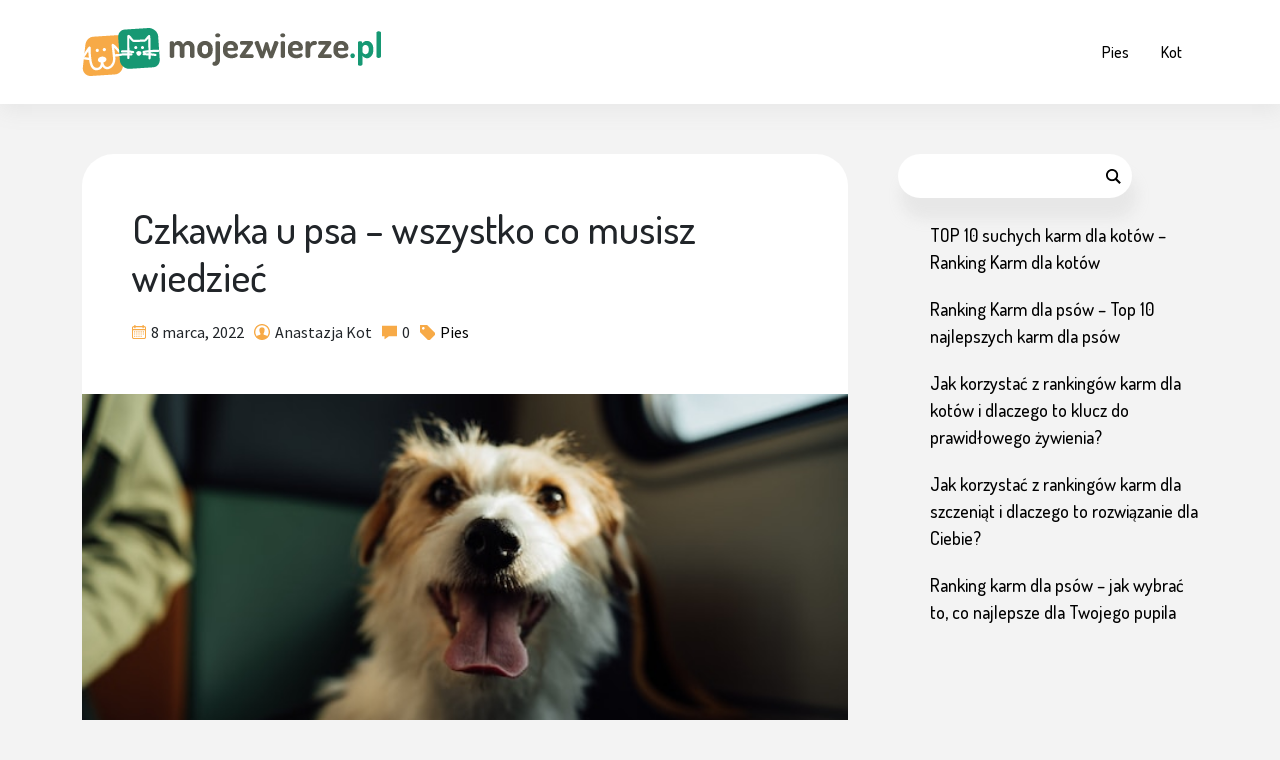

--- FILE ---
content_type: text/html; charset=UTF-8
request_url: https://mojezwierze.pl/czkawka-u-psa-wszystko-co-musisz-wiedziec/
body_size: 18078
content:
<!doctype html>
<html lang="pl-PL">
<head>
	<meta charset="UTF-8">
	<meta name="viewport" content="width=device-width, initial-scale=1">
	<link rel="profile" href="https://gmpg.org/xfn/11">

	<meta name='robots' content='index, follow, max-image-preview:large, max-snippet:-1, max-video-preview:-1' />

	<!-- This site is optimized with the Yoast SEO plugin v22.3 - https://yoast.com/wordpress/plugins/seo/ -->
	<title>Czkawka u psa - wszystko co musisz wiedzieć - mojezwierze.pl</title>
	<link rel="canonical" href="https://mojezwierze.pl/czkawka-u-psa-wszystko-co-musisz-wiedziec/" />
	<meta property="og:locale" content="pl_PL" />
	<meta property="og:type" content="article" />
	<meta property="og:title" content="Czkawka u psa - wszystko co musisz wiedzieć - mojezwierze.pl" />
	<meta property="og:description" content="Właściciele czworonogów często zastanawiają się, czy z tym zjawiskiem borykają się tylko ludzie, czy pies może mieć czkawkę? Aby odpowiedzieć sobie na to pytanie, warto dowiedzieć się czym dokładnie jest czkawka. Czkawka u psa &#8211; czym jest? Definiujemy ją jako powtarzalne i rytmiczne skurcze przepony i mięśni międzyżebrowych, tych które odpowiadają za wciągnięcie powietrza do[.....]" />
	<meta property="og:url" content="https://mojezwierze.pl/czkawka-u-psa-wszystko-co-musisz-wiedziec/" />
	<meta property="og:site_name" content="mojezwierze.pl" />
	<meta property="article:published_time" content="2022-03-08T09:17:16+00:00" />
	<meta property="article:modified_time" content="2023-08-11T11:18:07+00:00" />
	<meta property="og:image" content="https://mojezwierze.pl/wp-content/uploads/2022/03/1__30_.jpg" />
	<meta property="og:image:width" content="1000" />
	<meta property="og:image:height" content="669" />
	<meta property="og:image:type" content="image/jpeg" />
	<meta name="author" content="Anastazja Kot" />
	<meta name="twitter:card" content="summary_large_image" />
	<meta name="twitter:label1" content="Napisane przez" />
	<meta name="twitter:data1" content="Anastazja Kot" />
	<meta name="twitter:label2" content="Szacowany czas czytania" />
	<meta name="twitter:data2" content="8 minut" />
	<script type="application/ld+json" class="yoast-schema-graph">{"@context":"https://schema.org","@graph":[{"@type":"Article","@id":"https://mojezwierze.pl/czkawka-u-psa-wszystko-co-musisz-wiedziec/#article","isPartOf":{"@id":"https://mojezwierze.pl/czkawka-u-psa-wszystko-co-musisz-wiedziec/"},"author":{"name":"Anastazja Kot","@id":"https://mojezwierze.pl/#/schema/person/cbea58b461a64accad9ad651b3f97129"},"headline":"Czkawka u psa &#8211; wszystko co musisz wiedzieć","datePublished":"2022-03-08T09:17:16+00:00","dateModified":"2023-08-11T11:18:07+00:00","mainEntityOfPage":{"@id":"https://mojezwierze.pl/czkawka-u-psa-wszystko-co-musisz-wiedziec/"},"wordCount":1568,"commentCount":0,"publisher":{"@id":"https://mojezwierze.pl/#organization"},"image":{"@id":"https://mojezwierze.pl/czkawka-u-psa-wszystko-co-musisz-wiedziec/#primaryimage"},"thumbnailUrl":"https://mojezwierze.pl/wp-content/uploads/2022/03/egor-gordeev-1oT7SyByrOQ-unsplash.jpg","articleSection":["Pies"],"inLanguage":"pl-PL","potentialAction":[{"@type":"CommentAction","name":"Comment","target":["https://mojezwierze.pl/czkawka-u-psa-wszystko-co-musisz-wiedziec/#respond"]}]},{"@type":"WebPage","@id":"https://mojezwierze.pl/czkawka-u-psa-wszystko-co-musisz-wiedziec/","url":"https://mojezwierze.pl/czkawka-u-psa-wszystko-co-musisz-wiedziec/","name":"Czkawka u psa - wszystko co musisz wiedzieć - mojezwierze.pl","isPartOf":{"@id":"https://mojezwierze.pl/#website"},"primaryImageOfPage":{"@id":"https://mojezwierze.pl/czkawka-u-psa-wszystko-co-musisz-wiedziec/#primaryimage"},"image":{"@id":"https://mojezwierze.pl/czkawka-u-psa-wszystko-co-musisz-wiedziec/#primaryimage"},"thumbnailUrl":"https://mojezwierze.pl/wp-content/uploads/2022/03/egor-gordeev-1oT7SyByrOQ-unsplash.jpg","datePublished":"2022-03-08T09:17:16+00:00","dateModified":"2023-08-11T11:18:07+00:00","breadcrumb":{"@id":"https://mojezwierze.pl/czkawka-u-psa-wszystko-co-musisz-wiedziec/#breadcrumb"},"inLanguage":"pl-PL","potentialAction":[{"@type":"ReadAction","target":["https://mojezwierze.pl/czkawka-u-psa-wszystko-co-musisz-wiedziec/"]}]},{"@type":"ImageObject","inLanguage":"pl-PL","@id":"https://mojezwierze.pl/czkawka-u-psa-wszystko-co-musisz-wiedziec/#primaryimage","url":"https://mojezwierze.pl/wp-content/uploads/2022/03/egor-gordeev-1oT7SyByrOQ-unsplash.jpg","contentUrl":"https://mojezwierze.pl/wp-content/uploads/2022/03/egor-gordeev-1oT7SyByrOQ-unsplash.jpg","width":640,"height":427,"caption":"Czkawka u psa - wszystko co musisz wiedzieć"},{"@type":"BreadcrumbList","@id":"https://mojezwierze.pl/czkawka-u-psa-wszystko-co-musisz-wiedziec/#breadcrumb","itemListElement":[{"@type":"ListItem","position":1,"name":"Strona główna","item":"https://mojezwierze.pl/"},{"@type":"ListItem","position":2,"name":"Czkawka u psa &#8211; wszystko co musisz wiedzieć"}]},{"@type":"WebSite","@id":"https://mojezwierze.pl/#website","url":"https://mojezwierze.pl/","name":"mojezwierze.pl","description":"Blog o zwierzętach","publisher":{"@id":"https://mojezwierze.pl/#organization"},"potentialAction":[{"@type":"SearchAction","target":{"@type":"EntryPoint","urlTemplate":"https://mojezwierze.pl/?s={search_term_string}"},"query-input":"required name=search_term_string"}],"inLanguage":"pl-PL"},{"@type":"Organization","@id":"https://mojezwierze.pl/#organization","name":"mojezwierze.pl","url":"https://mojezwierze.pl/","logo":{"@type":"ImageObject","inLanguage":"pl-PL","@id":"https://mojezwierze.pl/#/schema/logo/image/","url":"https://mojezwierze.pl/wp-content/uploads/2021/11/logo.svg","contentUrl":"https://mojezwierze.pl/wp-content/uploads/2021/11/logo.svg","width":299,"height":48,"caption":"mojezwierze.pl"},"image":{"@id":"https://mojezwierze.pl/#/schema/logo/image/"}},{"@type":"Person","@id":"https://mojezwierze.pl/#/schema/person/cbea58b461a64accad9ad651b3f97129","name":"Anastazja Kot","image":{"@type":"ImageObject","inLanguage":"pl-PL","@id":"https://mojezwierze.pl/#/schema/person/image/","url":"https://secure.gravatar.com/avatar/fc0ff98849b546c3ccbe79e6169e9c5f655ccc6bdaa8d9a9e5aa14fe88e3317a?s=96&d=mm&r=g","contentUrl":"https://secure.gravatar.com/avatar/fc0ff98849b546c3ccbe79e6169e9c5f655ccc6bdaa8d9a9e5aa14fe88e3317a?s=96&d=mm&r=g","caption":"Anastazja Kot"},"description":"Miłośniczka zwierząt, prywatnie właścicielka dwóch psów - Zosi i Amy. Interesuję się behawiorem, żywieniem i szeroko pojętą pracą z psami.","url":"https://mojezwierze.pl/author/neutrino/"}]}</script>
	<!-- / Yoast SEO plugin. -->


<link rel='dns-prefetch' href='//fonts.googleapis.com' />
<link rel="alternate" type="application/rss+xml" title="mojezwierze.pl &raquo; Kanał z wpisami" href="https://mojezwierze.pl/feed/" />
<link rel="alternate" type="application/rss+xml" title="mojezwierze.pl &raquo; Kanał z komentarzami" href="https://mojezwierze.pl/comments/feed/" />
<link rel="alternate" type="application/rss+xml" title="mojezwierze.pl &raquo; Czkawka u psa &#8211; wszystko co musisz wiedzieć Kanał z komentarzami" href="https://mojezwierze.pl/czkawka-u-psa-wszystko-co-musisz-wiedziec/feed/" />
<link rel="alternate" title="oEmbed (JSON)" type="application/json+oembed" href="https://mojezwierze.pl/wp-json/oembed/1.0/embed?url=https%3A%2F%2Fmojezwierze.pl%2Fczkawka-u-psa-wszystko-co-musisz-wiedziec%2F" />
<link rel="alternate" title="oEmbed (XML)" type="text/xml+oembed" href="https://mojezwierze.pl/wp-json/oembed/1.0/embed?url=https%3A%2F%2Fmojezwierze.pl%2Fczkawka-u-psa-wszystko-co-musisz-wiedziec%2F&#038;format=xml" />
<style id='wp-img-auto-sizes-contain-inline-css'>
img:is([sizes=auto i],[sizes^="auto," i]){contain-intrinsic-size:3000px 1500px}
/*# sourceURL=wp-img-auto-sizes-contain-inline-css */
</style>
<style id='wp-emoji-styles-inline-css'>

	img.wp-smiley, img.emoji {
		display: inline !important;
		border: none !important;
		box-shadow: none !important;
		height: 1em !important;
		width: 1em !important;
		margin: 0 0.07em !important;
		vertical-align: -0.1em !important;
		background: none !important;
		padding: 0 !important;
	}
/*# sourceURL=wp-emoji-styles-inline-css */
</style>
<style id='wp-block-library-inline-css'>
:root{--wp-block-synced-color:#7a00df;--wp-block-synced-color--rgb:122,0,223;--wp-bound-block-color:var(--wp-block-synced-color);--wp-editor-canvas-background:#ddd;--wp-admin-theme-color:#007cba;--wp-admin-theme-color--rgb:0,124,186;--wp-admin-theme-color-darker-10:#006ba1;--wp-admin-theme-color-darker-10--rgb:0,107,160.5;--wp-admin-theme-color-darker-20:#005a87;--wp-admin-theme-color-darker-20--rgb:0,90,135;--wp-admin-border-width-focus:2px}@media (min-resolution:192dpi){:root{--wp-admin-border-width-focus:1.5px}}.wp-element-button{cursor:pointer}:root .has-very-light-gray-background-color{background-color:#eee}:root .has-very-dark-gray-background-color{background-color:#313131}:root .has-very-light-gray-color{color:#eee}:root .has-very-dark-gray-color{color:#313131}:root .has-vivid-green-cyan-to-vivid-cyan-blue-gradient-background{background:linear-gradient(135deg,#00d084,#0693e3)}:root .has-purple-crush-gradient-background{background:linear-gradient(135deg,#34e2e4,#4721fb 50%,#ab1dfe)}:root .has-hazy-dawn-gradient-background{background:linear-gradient(135deg,#faaca8,#dad0ec)}:root .has-subdued-olive-gradient-background{background:linear-gradient(135deg,#fafae1,#67a671)}:root .has-atomic-cream-gradient-background{background:linear-gradient(135deg,#fdd79a,#004a59)}:root .has-nightshade-gradient-background{background:linear-gradient(135deg,#330968,#31cdcf)}:root .has-midnight-gradient-background{background:linear-gradient(135deg,#020381,#2874fc)}:root{--wp--preset--font-size--normal:16px;--wp--preset--font-size--huge:42px}.has-regular-font-size{font-size:1em}.has-larger-font-size{font-size:2.625em}.has-normal-font-size{font-size:var(--wp--preset--font-size--normal)}.has-huge-font-size{font-size:var(--wp--preset--font-size--huge)}.has-text-align-center{text-align:center}.has-text-align-left{text-align:left}.has-text-align-right{text-align:right}.has-fit-text{white-space:nowrap!important}#end-resizable-editor-section{display:none}.aligncenter{clear:both}.items-justified-left{justify-content:flex-start}.items-justified-center{justify-content:center}.items-justified-right{justify-content:flex-end}.items-justified-space-between{justify-content:space-between}.screen-reader-text{border:0;clip-path:inset(50%);height:1px;margin:-1px;overflow:hidden;padding:0;position:absolute;width:1px;word-wrap:normal!important}.screen-reader-text:focus{background-color:#ddd;clip-path:none;color:#444;display:block;font-size:1em;height:auto;left:5px;line-height:normal;padding:15px 23px 14px;text-decoration:none;top:5px;width:auto;z-index:100000}html :where(.has-border-color){border-style:solid}html :where([style*=border-top-color]){border-top-style:solid}html :where([style*=border-right-color]){border-right-style:solid}html :where([style*=border-bottom-color]){border-bottom-style:solid}html :where([style*=border-left-color]){border-left-style:solid}html :where([style*=border-width]){border-style:solid}html :where([style*=border-top-width]){border-top-style:solid}html :where([style*=border-right-width]){border-right-style:solid}html :where([style*=border-bottom-width]){border-bottom-style:solid}html :where([style*=border-left-width]){border-left-style:solid}html :where(img[class*=wp-image-]){height:auto;max-width:100%}:where(figure){margin:0 0 1em}html :where(.is-position-sticky){--wp-admin--admin-bar--position-offset:var(--wp-admin--admin-bar--height,0px)}@media screen and (max-width:600px){html :where(.is-position-sticky){--wp-admin--admin-bar--position-offset:0px}}

/*# sourceURL=wp-block-library-inline-css */
</style><style id='wp-block-heading-inline-css'>
h1:where(.wp-block-heading).has-background,h2:where(.wp-block-heading).has-background,h3:where(.wp-block-heading).has-background,h4:where(.wp-block-heading).has-background,h5:where(.wp-block-heading).has-background,h6:where(.wp-block-heading).has-background{padding:1.25em 2.375em}h1.has-text-align-left[style*=writing-mode]:where([style*=vertical-lr]),h1.has-text-align-right[style*=writing-mode]:where([style*=vertical-rl]),h2.has-text-align-left[style*=writing-mode]:where([style*=vertical-lr]),h2.has-text-align-right[style*=writing-mode]:where([style*=vertical-rl]),h3.has-text-align-left[style*=writing-mode]:where([style*=vertical-lr]),h3.has-text-align-right[style*=writing-mode]:where([style*=vertical-rl]),h4.has-text-align-left[style*=writing-mode]:where([style*=vertical-lr]),h4.has-text-align-right[style*=writing-mode]:where([style*=vertical-rl]),h5.has-text-align-left[style*=writing-mode]:where([style*=vertical-lr]),h5.has-text-align-right[style*=writing-mode]:where([style*=vertical-rl]),h6.has-text-align-left[style*=writing-mode]:where([style*=vertical-lr]),h6.has-text-align-right[style*=writing-mode]:where([style*=vertical-rl]){rotate:180deg}
/*# sourceURL=https://mojezwierze.pl/wp-includes/blocks/heading/style.min.css */
</style>
<style id='wp-block-latest-posts-inline-css'>
.wp-block-latest-posts{box-sizing:border-box}.wp-block-latest-posts.alignleft{margin-right:2em}.wp-block-latest-posts.alignright{margin-left:2em}.wp-block-latest-posts.wp-block-latest-posts__list{list-style:none}.wp-block-latest-posts.wp-block-latest-posts__list li{clear:both;overflow-wrap:break-word}.wp-block-latest-posts.is-grid{display:flex;flex-wrap:wrap}.wp-block-latest-posts.is-grid li{margin:0 1.25em 1.25em 0;width:100%}@media (min-width:600px){.wp-block-latest-posts.columns-2 li{width:calc(50% - .625em)}.wp-block-latest-posts.columns-2 li:nth-child(2n){margin-right:0}.wp-block-latest-posts.columns-3 li{width:calc(33.33333% - .83333em)}.wp-block-latest-posts.columns-3 li:nth-child(3n){margin-right:0}.wp-block-latest-posts.columns-4 li{width:calc(25% - .9375em)}.wp-block-latest-posts.columns-4 li:nth-child(4n){margin-right:0}.wp-block-latest-posts.columns-5 li{width:calc(20% - 1em)}.wp-block-latest-posts.columns-5 li:nth-child(5n){margin-right:0}.wp-block-latest-posts.columns-6 li{width:calc(16.66667% - 1.04167em)}.wp-block-latest-posts.columns-6 li:nth-child(6n){margin-right:0}}:root :where(.wp-block-latest-posts.is-grid){padding:0}:root :where(.wp-block-latest-posts.wp-block-latest-posts__list){padding-left:0}.wp-block-latest-posts__post-author,.wp-block-latest-posts__post-date{display:block;font-size:.8125em}.wp-block-latest-posts__post-excerpt,.wp-block-latest-posts__post-full-content{margin-bottom:1em;margin-top:.5em}.wp-block-latest-posts__featured-image a{display:inline-block}.wp-block-latest-posts__featured-image img{height:auto;max-width:100%;width:auto}.wp-block-latest-posts__featured-image.alignleft{float:left;margin-right:1em}.wp-block-latest-posts__featured-image.alignright{float:right;margin-left:1em}.wp-block-latest-posts__featured-image.aligncenter{margin-bottom:1em;text-align:center}
/*# sourceURL=https://mojezwierze.pl/wp-includes/blocks/latest-posts/style.min.css */
</style>
<style id='wp-block-search-inline-css'>
.wp-block-search__button{margin-left:10px;word-break:normal}.wp-block-search__button.has-icon{line-height:0}.wp-block-search__button svg{height:1.25em;min-height:24px;min-width:24px;width:1.25em;fill:currentColor;vertical-align:text-bottom}:where(.wp-block-search__button){border:1px solid #ccc;padding:6px 10px}.wp-block-search__inside-wrapper{display:flex;flex:auto;flex-wrap:nowrap;max-width:100%}.wp-block-search__label{width:100%}.wp-block-search.wp-block-search__button-only .wp-block-search__button{box-sizing:border-box;display:flex;flex-shrink:0;justify-content:center;margin-left:0;max-width:100%}.wp-block-search.wp-block-search__button-only .wp-block-search__inside-wrapper{min-width:0!important;transition-property:width}.wp-block-search.wp-block-search__button-only .wp-block-search__input{flex-basis:100%;transition-duration:.3s}.wp-block-search.wp-block-search__button-only.wp-block-search__searchfield-hidden,.wp-block-search.wp-block-search__button-only.wp-block-search__searchfield-hidden .wp-block-search__inside-wrapper{overflow:hidden}.wp-block-search.wp-block-search__button-only.wp-block-search__searchfield-hidden .wp-block-search__input{border-left-width:0!important;border-right-width:0!important;flex-basis:0;flex-grow:0;margin:0;min-width:0!important;padding-left:0!important;padding-right:0!important;width:0!important}:where(.wp-block-search__input){appearance:none;border:1px solid #949494;flex-grow:1;font-family:inherit;font-size:inherit;font-style:inherit;font-weight:inherit;letter-spacing:inherit;line-height:inherit;margin-left:0;margin-right:0;min-width:3rem;padding:8px;text-decoration:unset!important;text-transform:inherit}:where(.wp-block-search__button-inside .wp-block-search__inside-wrapper){background-color:#fff;border:1px solid #949494;box-sizing:border-box;padding:4px}:where(.wp-block-search__button-inside .wp-block-search__inside-wrapper) .wp-block-search__input{border:none;border-radius:0;padding:0 4px}:where(.wp-block-search__button-inside .wp-block-search__inside-wrapper) .wp-block-search__input:focus{outline:none}:where(.wp-block-search__button-inside .wp-block-search__inside-wrapper) :where(.wp-block-search__button){padding:4px 8px}.wp-block-search.aligncenter .wp-block-search__inside-wrapper{margin:auto}.wp-block[data-align=right] .wp-block-search.wp-block-search__button-only .wp-block-search__inside-wrapper{float:right}
/*# sourceURL=https://mojezwierze.pl/wp-includes/blocks/search/style.min.css */
</style>
<style id='global-styles-inline-css'>
:root{--wp--preset--aspect-ratio--square: 1;--wp--preset--aspect-ratio--4-3: 4/3;--wp--preset--aspect-ratio--3-4: 3/4;--wp--preset--aspect-ratio--3-2: 3/2;--wp--preset--aspect-ratio--2-3: 2/3;--wp--preset--aspect-ratio--16-9: 16/9;--wp--preset--aspect-ratio--9-16: 9/16;--wp--preset--color--black: #000000;--wp--preset--color--cyan-bluish-gray: #abb8c3;--wp--preset--color--white: #ffffff;--wp--preset--color--pale-pink: #f78da7;--wp--preset--color--vivid-red: #cf2e2e;--wp--preset--color--luminous-vivid-orange: #ff6900;--wp--preset--color--luminous-vivid-amber: #fcb900;--wp--preset--color--light-green-cyan: #7bdcb5;--wp--preset--color--vivid-green-cyan: #00d084;--wp--preset--color--pale-cyan-blue: #8ed1fc;--wp--preset--color--vivid-cyan-blue: #0693e3;--wp--preset--color--vivid-purple: #9b51e0;--wp--preset--gradient--vivid-cyan-blue-to-vivid-purple: linear-gradient(135deg,rgb(6,147,227) 0%,rgb(155,81,224) 100%);--wp--preset--gradient--light-green-cyan-to-vivid-green-cyan: linear-gradient(135deg,rgb(122,220,180) 0%,rgb(0,208,130) 100%);--wp--preset--gradient--luminous-vivid-amber-to-luminous-vivid-orange: linear-gradient(135deg,rgb(252,185,0) 0%,rgb(255,105,0) 100%);--wp--preset--gradient--luminous-vivid-orange-to-vivid-red: linear-gradient(135deg,rgb(255,105,0) 0%,rgb(207,46,46) 100%);--wp--preset--gradient--very-light-gray-to-cyan-bluish-gray: linear-gradient(135deg,rgb(238,238,238) 0%,rgb(169,184,195) 100%);--wp--preset--gradient--cool-to-warm-spectrum: linear-gradient(135deg,rgb(74,234,220) 0%,rgb(151,120,209) 20%,rgb(207,42,186) 40%,rgb(238,44,130) 60%,rgb(251,105,98) 80%,rgb(254,248,76) 100%);--wp--preset--gradient--blush-light-purple: linear-gradient(135deg,rgb(255,206,236) 0%,rgb(152,150,240) 100%);--wp--preset--gradient--blush-bordeaux: linear-gradient(135deg,rgb(254,205,165) 0%,rgb(254,45,45) 50%,rgb(107,0,62) 100%);--wp--preset--gradient--luminous-dusk: linear-gradient(135deg,rgb(255,203,112) 0%,rgb(199,81,192) 50%,rgb(65,88,208) 100%);--wp--preset--gradient--pale-ocean: linear-gradient(135deg,rgb(255,245,203) 0%,rgb(182,227,212) 50%,rgb(51,167,181) 100%);--wp--preset--gradient--electric-grass: linear-gradient(135deg,rgb(202,248,128) 0%,rgb(113,206,126) 100%);--wp--preset--gradient--midnight: linear-gradient(135deg,rgb(2,3,129) 0%,rgb(40,116,252) 100%);--wp--preset--font-size--small: 13px;--wp--preset--font-size--medium: 20px;--wp--preset--font-size--large: 36px;--wp--preset--font-size--x-large: 42px;--wp--preset--spacing--20: 0.44rem;--wp--preset--spacing--30: 0.67rem;--wp--preset--spacing--40: 1rem;--wp--preset--spacing--50: 1.5rem;--wp--preset--spacing--60: 2.25rem;--wp--preset--spacing--70: 3.38rem;--wp--preset--spacing--80: 5.06rem;--wp--preset--shadow--natural: 6px 6px 9px rgba(0, 0, 0, 0.2);--wp--preset--shadow--deep: 12px 12px 50px rgba(0, 0, 0, 0.4);--wp--preset--shadow--sharp: 6px 6px 0px rgba(0, 0, 0, 0.2);--wp--preset--shadow--outlined: 6px 6px 0px -3px rgb(255, 255, 255), 6px 6px rgb(0, 0, 0);--wp--preset--shadow--crisp: 6px 6px 0px rgb(0, 0, 0);}:where(.is-layout-flex){gap: 0.5em;}:where(.is-layout-grid){gap: 0.5em;}body .is-layout-flex{display: flex;}.is-layout-flex{flex-wrap: wrap;align-items: center;}.is-layout-flex > :is(*, div){margin: 0;}body .is-layout-grid{display: grid;}.is-layout-grid > :is(*, div){margin: 0;}:where(.wp-block-columns.is-layout-flex){gap: 2em;}:where(.wp-block-columns.is-layout-grid){gap: 2em;}:where(.wp-block-post-template.is-layout-flex){gap: 1.25em;}:where(.wp-block-post-template.is-layout-grid){gap: 1.25em;}.has-black-color{color: var(--wp--preset--color--black) !important;}.has-cyan-bluish-gray-color{color: var(--wp--preset--color--cyan-bluish-gray) !important;}.has-white-color{color: var(--wp--preset--color--white) !important;}.has-pale-pink-color{color: var(--wp--preset--color--pale-pink) !important;}.has-vivid-red-color{color: var(--wp--preset--color--vivid-red) !important;}.has-luminous-vivid-orange-color{color: var(--wp--preset--color--luminous-vivid-orange) !important;}.has-luminous-vivid-amber-color{color: var(--wp--preset--color--luminous-vivid-amber) !important;}.has-light-green-cyan-color{color: var(--wp--preset--color--light-green-cyan) !important;}.has-vivid-green-cyan-color{color: var(--wp--preset--color--vivid-green-cyan) !important;}.has-pale-cyan-blue-color{color: var(--wp--preset--color--pale-cyan-blue) !important;}.has-vivid-cyan-blue-color{color: var(--wp--preset--color--vivid-cyan-blue) !important;}.has-vivid-purple-color{color: var(--wp--preset--color--vivid-purple) !important;}.has-black-background-color{background-color: var(--wp--preset--color--black) !important;}.has-cyan-bluish-gray-background-color{background-color: var(--wp--preset--color--cyan-bluish-gray) !important;}.has-white-background-color{background-color: var(--wp--preset--color--white) !important;}.has-pale-pink-background-color{background-color: var(--wp--preset--color--pale-pink) !important;}.has-vivid-red-background-color{background-color: var(--wp--preset--color--vivid-red) !important;}.has-luminous-vivid-orange-background-color{background-color: var(--wp--preset--color--luminous-vivid-orange) !important;}.has-luminous-vivid-amber-background-color{background-color: var(--wp--preset--color--luminous-vivid-amber) !important;}.has-light-green-cyan-background-color{background-color: var(--wp--preset--color--light-green-cyan) !important;}.has-vivid-green-cyan-background-color{background-color: var(--wp--preset--color--vivid-green-cyan) !important;}.has-pale-cyan-blue-background-color{background-color: var(--wp--preset--color--pale-cyan-blue) !important;}.has-vivid-cyan-blue-background-color{background-color: var(--wp--preset--color--vivid-cyan-blue) !important;}.has-vivid-purple-background-color{background-color: var(--wp--preset--color--vivid-purple) !important;}.has-black-border-color{border-color: var(--wp--preset--color--black) !important;}.has-cyan-bluish-gray-border-color{border-color: var(--wp--preset--color--cyan-bluish-gray) !important;}.has-white-border-color{border-color: var(--wp--preset--color--white) !important;}.has-pale-pink-border-color{border-color: var(--wp--preset--color--pale-pink) !important;}.has-vivid-red-border-color{border-color: var(--wp--preset--color--vivid-red) !important;}.has-luminous-vivid-orange-border-color{border-color: var(--wp--preset--color--luminous-vivid-orange) !important;}.has-luminous-vivid-amber-border-color{border-color: var(--wp--preset--color--luminous-vivid-amber) !important;}.has-light-green-cyan-border-color{border-color: var(--wp--preset--color--light-green-cyan) !important;}.has-vivid-green-cyan-border-color{border-color: var(--wp--preset--color--vivid-green-cyan) !important;}.has-pale-cyan-blue-border-color{border-color: var(--wp--preset--color--pale-cyan-blue) !important;}.has-vivid-cyan-blue-border-color{border-color: var(--wp--preset--color--vivid-cyan-blue) !important;}.has-vivid-purple-border-color{border-color: var(--wp--preset--color--vivid-purple) !important;}.has-vivid-cyan-blue-to-vivid-purple-gradient-background{background: var(--wp--preset--gradient--vivid-cyan-blue-to-vivid-purple) !important;}.has-light-green-cyan-to-vivid-green-cyan-gradient-background{background: var(--wp--preset--gradient--light-green-cyan-to-vivid-green-cyan) !important;}.has-luminous-vivid-amber-to-luminous-vivid-orange-gradient-background{background: var(--wp--preset--gradient--luminous-vivid-amber-to-luminous-vivid-orange) !important;}.has-luminous-vivid-orange-to-vivid-red-gradient-background{background: var(--wp--preset--gradient--luminous-vivid-orange-to-vivid-red) !important;}.has-very-light-gray-to-cyan-bluish-gray-gradient-background{background: var(--wp--preset--gradient--very-light-gray-to-cyan-bluish-gray) !important;}.has-cool-to-warm-spectrum-gradient-background{background: var(--wp--preset--gradient--cool-to-warm-spectrum) !important;}.has-blush-light-purple-gradient-background{background: var(--wp--preset--gradient--blush-light-purple) !important;}.has-blush-bordeaux-gradient-background{background: var(--wp--preset--gradient--blush-bordeaux) !important;}.has-luminous-dusk-gradient-background{background: var(--wp--preset--gradient--luminous-dusk) !important;}.has-pale-ocean-gradient-background{background: var(--wp--preset--gradient--pale-ocean) !important;}.has-electric-grass-gradient-background{background: var(--wp--preset--gradient--electric-grass) !important;}.has-midnight-gradient-background{background: var(--wp--preset--gradient--midnight) !important;}.has-small-font-size{font-size: var(--wp--preset--font-size--small) !important;}.has-medium-font-size{font-size: var(--wp--preset--font-size--medium) !important;}.has-large-font-size{font-size: var(--wp--preset--font-size--large) !important;}.has-x-large-font-size{font-size: var(--wp--preset--font-size--x-large) !important;}
/*# sourceURL=global-styles-inline-css */
</style>

<style id='classic-theme-styles-inline-css'>
/*! This file is auto-generated */
.wp-block-button__link{color:#fff;background-color:#32373c;border-radius:9999px;box-shadow:none;text-decoration:none;padding:calc(.667em + 2px) calc(1.333em + 2px);font-size:1.125em}.wp-block-file__button{background:#32373c;color:#fff;text-decoration:none}
/*# sourceURL=/wp-includes/css/classic-themes.min.css */
</style>
<link rel='stylesheet' id='kk-star-ratings-css' href='https://mojezwierze.pl/wp-content/plugins/kk-star-ratings/src/core/public/css/kk-star-ratings.min.css?ver=5.4.7' media='all' />
<link rel='stylesheet' id='ez-toc-css' href='https://mojezwierze.pl/wp-content/plugins/easy-table-of-contents/assets/css/screen.min.css?ver=2.0.63' media='all' />
<style id='ez-toc-inline-css'>
div#ez-toc-container .ez-toc-title {font-size: 120%;}div#ez-toc-container .ez-toc-title {font-weight: 500;}div#ez-toc-container ul li {font-size: 95%;}div#ez-toc-container ul li {font-weight: 500;}div#ez-toc-container nav ul ul li {font-size: 90%;}
.ez-toc-container-direction {direction: ltr;}.ez-toc-counter ul{counter-reset: item ;}.ez-toc-counter nav ul li a::before {content: counters(item, ".", decimal) ". ";display: inline-block;counter-increment: item;flex-grow: 0;flex-shrink: 0;margin-right: .2em; float: left; }.ez-toc-widget-direction {direction: ltr;}.ez-toc-widget-container ul{counter-reset: item ;}.ez-toc-widget-container nav ul li a::before {content: counters(item, ".", decimal) ". ";display: inline-block;counter-increment: item;flex-grow: 0;flex-shrink: 0;margin-right: .2em; float: left; }
/*# sourceURL=ez-toc-inline-css */
</style>
<link rel='stylesheet' id='mojezwierze-style-css' href='https://mojezwierze.pl/wp-content/themes/mojezwierze/style.css?ver=1.0.0' media='all' />
<link rel='stylesheet' id='mojezwierze-main-css' href='https://mojezwierze.pl/wp-content/themes/mojezwierze/css/main.css?ver=6.9' media='all' />
<link rel='stylesheet' id='source_sans_pro-css' href='https://fonts.googleapis.com/css2?family=Source+Sans+Pro%3Aital%2Cwght%400%2C400%3B0%2C700%3B1%2C600&#038;display=swap&#038;ver=6.9' media='all' />
<link rel='stylesheet' id='dosis-css' href='https://fonts.googleapis.com/css2?family=Dosis%3Awght%40500&#038;display=swap&#038;ver=6.9' media='all' />
<script src="https://mojezwierze.pl/wp-includes/js/jquery/jquery.min.js?ver=3.7.1" id="jquery-core-js"></script>
<script src="https://mojezwierze.pl/wp-includes/js/jquery/jquery-migrate.min.js?ver=3.4.1" id="jquery-migrate-js"></script>
<script src="https://mojezwierze.pl/wp-content/themes/mojezwierze/js/main.js?ver=6.9" id="main-js-js"></script>
<link rel="https://api.w.org/" href="https://mojezwierze.pl/wp-json/" /><link rel="alternate" title="JSON" type="application/json" href="https://mojezwierze.pl/wp-json/wp/v2/posts/739" /><link rel="EditURI" type="application/rsd+xml" title="RSD" href="https://mojezwierze.pl/xmlrpc.php?rsd" />
<meta name="generator" content="WordPress 6.9" />
<link rel='shortlink' href='https://mojezwierze.pl/?p=739' />
<script type="application/ld+json">{
    "@context": "https://schema.org/",
    "@type": "CreativeWorkSeries",
    "name": "Czkawka u psa - wszystko co musisz wiedzieć",
    "aggregateRating": {
        "@type": "AggregateRating",
        "ratingValue": "5",
        "bestRating": "5",
        "ratingCount": "1"
    }
}</script><link rel="pingback" href="https://mojezwierze.pl/xmlrpc.php"><link rel="icon" href="https://mojezwierze.pl/wp-content/uploads/2023/08/cropped-icon-32x32.png" sizes="32x32" />
<link rel="icon" href="https://mojezwierze.pl/wp-content/uploads/2023/08/cropped-icon-192x192.png" sizes="192x192" />
<link rel="apple-touch-icon" href="https://mojezwierze.pl/wp-content/uploads/2023/08/cropped-icon-180x180.png" />
<meta name="msapplication-TileImage" content="https://mojezwierze.pl/wp-content/uploads/2023/08/cropped-icon-270x270.png" />
		<style id="wp-custom-css">
			.wp-block-latest-posts.wp-block-latest-posts__list li {
	margin-top: 20px;
}

.related-posts .entry-title {
	text-align: center;
}

#ez-toc-container {
	background: #169873;
	border: none;
	color: #fff;
	padding: 20px;
}

#ez-toc-container a {
	color: #fff;
}

@media(min-width: 992px){
	.home .post-box:first-child .entry-header .entry-title a {
		text-align: left;
		display: block;
		margin-bottom: 10px;
	}
}		</style>
			
</head>

<body class="wp-singular post-template-default single single-post postid-739 single-format-standard wp-custom-logo wp-theme-mojezwierze">
<div id="page" class="site">
	<a class="skip-link screen-reader-text" href="#primary">Skip to content</a>

	<header id="masthead" class="site-header">
			

			<nav class="navbar navbar-expand-md navbar-light" role="navigation">
				<div class="container">
					<!-- Brand and toggle get grouped for better mobile display -->
					<a href="https://mojezwierze.pl/" class="your-custom-class-link" rel="home"><img width="299" height="48" src="https://mojezwierze.pl/wp-content/uploads/2021/11/logo.svg" class="your-custom-class" alt="mojezwierze.pl" decoding="async" /></a>					<button class="navbar-toggler" type="button" data-bs-toggle="collapse" data-bs-target="#bs-example-navbar-collapse-1" aria-controls="bs-example-navbar-collapse-1" aria-expanded="false" aria-label="Toggle navigation">
						<span class="navbar-toggler-icon"></span>
					</button>
					<div id="bs-example-navbar-collapse-1" class="collapse navbar-collapse"><ul id="menu-main" class="nav navbar-nav" itemscope itemtype="http://www.schema.org/SiteNavigationElement"><li  id="menu-item-588" class="menu-item menu-item-type-taxonomy menu-item-object-category current-post-ancestor current-menu-parent current-post-parent active menu-item-588 nav-item"><a itemprop="url" href="https://mojezwierze.pl/pies/" class="nav-link"><span itemprop="name">Pies</span></a></li>
<li  id="menu-item-589" class="menu-item menu-item-type-taxonomy menu-item-object-category menu-item-589 nav-item"><a itemprop="url" href="https://mojezwierze.pl/kot/" class="nav-link"><span itemprop="name">Kot</span></a></li>
</ul></div>				</div>
			</nav>

		
	</header><!-- #masthead -->

<div class="container post-body">
	<main id="primary" class="site-main">
			
				<div class="post-body__content">

					
<article id="post-739" class="post-739 post type-post status-publish format-standard has-post-thumbnail hentry category-pies">
	<header class="entry-header">
		<h1 class="entry-title">Czkawka u psa &#8211; wszystko co musisz wiedzieć</h1>

			<div class="entry-meta">
				<span class="post-date">
					8 marca, 2022				</span>
				<span class="post-author">
					Anastazja Kot				</span>
				<span class="post-comments-number">
					0				</span>
				<span class="post-category-info">
					<ul class="post-categories">
	<li><a href="https://mojezwierze.pl/pies/" rel="category tag">Pies</a></li></ul>				</span>
			</div><!-- .entry-meta -->

			</header><!-- .entry-header -->

	
			<div class="post-thumbnail">
				<img width="640" height="427" src="https://mojezwierze.pl/wp-content/uploads/2022/03/egor-gordeev-1oT7SyByrOQ-unsplash.jpg" class="attachment-post-thumbnail size-post-thumbnail wp-post-image" alt="Czkawka u psa - wszystko co musisz wiedzieć" decoding="async" fetchpriority="high" srcset="https://mojezwierze.pl/wp-content/uploads/2022/03/egor-gordeev-1oT7SyByrOQ-unsplash.jpg 640w, https://mojezwierze.pl/wp-content/uploads/2022/03/egor-gordeev-1oT7SyByrOQ-unsplash-300x200.jpg 300w" sizes="(max-width: 640px) 100vw, 640px" />			</div><!-- .post-thumbnail -->

		
	<div class="entry-content">
		<p>Właściciele czworonogów często zastanawiają się, czy z tym zjawiskiem borykają się tylko ludzie, czy pies może mieć czkawkę? Aby odpowiedzieć sobie na to pytanie, warto dowiedzieć się czym dokładnie jest czkawka.</p>
<div id="ez-toc-container" class="ez-toc-v2_0_63 counter-hierarchy ez-toc-counter ez-toc-grey ez-toc-container-direction">
<p class="ez-toc-title">Spis treści </p>
<label for="ez-toc-cssicon-toggle-item-6978860289829" class="ez-toc-cssicon-toggle-label"><span class=""><span class="eztoc-hide" style="display:none;">Toggle</span><span class="ez-toc-icon-toggle-span"><svg style="fill: #f7aa47;color:#f7aa47" xmlns="http://www.w3.org/2000/svg" class="list-377408" width="20px" height="20px" viewBox="0 0 24 24" fill="none"><path d="M6 6H4v2h2V6zm14 0H8v2h12V6zM4 11h2v2H4v-2zm16 0H8v2h12v-2zM4 16h2v2H4v-2zm16 0H8v2h12v-2z" fill="currentColor"></path></svg><svg style="fill: #f7aa47;color:#f7aa47" class="arrow-unsorted-368013" xmlns="http://www.w3.org/2000/svg" width="10px" height="10px" viewBox="0 0 24 24" version="1.2" baseProfile="tiny"><path d="M18.2 9.3l-6.2-6.3-6.2 6.3c-.2.2-.3.4-.3.7s.1.5.3.7c.2.2.4.3.7.3h11c.3 0 .5-.1.7-.3.2-.2.3-.5.3-.7s-.1-.5-.3-.7zM5.8 14.7l6.2 6.3 6.2-6.3c.2-.2.3-.5.3-.7s-.1-.5-.3-.7c-.2-.2-.4-.3-.7-.3h-11c-.3 0-.5.1-.7.3-.2.2-.3.5-.3.7s.1.5.3.7z"/></svg></span></span></label><input type="checkbox"  id="ez-toc-cssicon-toggle-item-6978860289829"  aria-label="Toggle" /><nav><ul class='ez-toc-list ez-toc-list-level-1 ' ><li class='ez-toc-page-1 ez-toc-heading-level-2'><a class="ez-toc-link ez-toc-heading-1" href="#Czkawka_u_psa_%E2%80%93_czym_jest" title="Czkawka u psa &#8211; czym jest?">Czkawka u psa &#8211; czym jest?</a></li><li class='ez-toc-page-1 ez-toc-heading-level-2'><a class="ez-toc-link ez-toc-heading-2" href="#Dlaczego_pies_ma_czkawke" title="Dlaczego pies ma czkawkę?">Dlaczego pies ma czkawkę?</a></li><li class='ez-toc-page-1 ez-toc-heading-level-2'><a class="ez-toc-link ez-toc-heading-3" href="#Czkawka_u_szczeniaka_%E2%80%93_czy_jest_sie_czego_bac" title="Czkawka u szczeniaka &#8211; czy jest się czego bać?">Czkawka u szczeniaka &#8211; czy jest się czego bać?</a></li><li class='ez-toc-page-1 ez-toc-heading-level-2'><a class="ez-toc-link ez-toc-heading-4" href="#Czkawka_u_psa_a_robaki" title="Czkawka u psa a robaki">Czkawka u psa a robaki</a></li><li class='ez-toc-page-1 ez-toc-heading-level-2'><a class="ez-toc-link ez-toc-heading-5" href="#Co_zrobic_gdy_pies_ma_czkawke_Czesta_czkawka_u_psa_jak_pomoc" title="Co zrobić, gdy pies ma czkawkę? Częsta czkawka u psa, jak pomóc?">Co zrobić, gdy pies ma czkawkę? Częsta czkawka u psa, jak pomóc?</a></li><li class='ez-toc-page-1 ez-toc-heading-level-2'><a class="ez-toc-link ez-toc-heading-6" href="#Zapobieganie_czkawce_u_psa" title="Zapobieganie czkawce u psa">Zapobieganie czkawce u psa</a></li><li class='ez-toc-page-1 ez-toc-heading-level-2'><a class="ez-toc-link ez-toc-heading-7" href="#Czego_nie_nalezy_robic_gdy_pies_ma_czkawke" title="Czego nie należy robić, gdy pies ma czkawkę?">Czego nie należy robić, gdy pies ma czkawkę?</a></li><li class='ez-toc-page-1 ez-toc-heading-level-2'><a class="ez-toc-link ez-toc-heading-8" href="#Czkawka_u_psa_podczas_snu" title="Czkawka u psa podczas snu?">Czkawka u psa podczas snu?</a></li><li class='ez-toc-page-1 ez-toc-heading-level-2'><a class="ez-toc-link ez-toc-heading-9" href="#Czkawka_u_psa_a_wizyta_u_weterynarza" title="Czkawka u psa, a wizyta u weterynarza">Czkawka u psa, a wizyta u weterynarza</a></li></ul></nav></div>
<h2><span class="ez-toc-section" id="Czkawka_u_psa_%E2%80%93_czym_jest"></span>Czkawka u psa &#8211; czym jest?<span class="ez-toc-section-end"></span></h2>
<p>Definiujemy ją jako powtarzalne i rytmiczne skurcze przepony i mięśni międzyżebrowych, tych które odpowiadają za wciągnięcie powietrza do płuc. W praktyce obserwujemy zwierzę, które bierze szybki i gwałtowny wdech. W trakcie skurczu zamyka się głośnia, wywołując charakterystyczny odgłos “czkania”. Jednocześnie pies nie jest w stanie szczekać ani wydawać z siebie innych dźwięków. W tym czasie można zaobserwować lekkie podskakiwania pupila spowodowane skurczem silnego mięśnia jakim jest przepona.</p>
<p>Na ostatnim etapie następuje rozkurcz mięśni i otwarcie krtani, pies bierze głęboki wdech.</p>
<p>Należy pamiętać, że <strong>czkawka u psa</strong> nie jest bezużyteczna &#8211; jako odruch bezwarunkowy ma za zadanie ochronę przed zachłyśnięciem lub pozbycie się z układu oddechowego ciała obcego.</p>
<h2><span class="ez-toc-section" id="Dlaczego_pies_ma_czkawke"></span>Dlaczego pies ma czkawkę?<span class="ez-toc-section-end"></span></h2>
<p>Skoro wiemy już więcej o przebiegu tego nieprzyjemnego zjawiska, zastanówmy się nad przyczynami wywołującymi czkawkę u psów.</p>
<ul>
<li>Zbyt łapczywe jedzenie &#8211; powoduje gwałtowne rozszerzenie się żołądka co z kolei pobudza nerw błędny i doprowadza do czkawki u psa</li>
<li>Zakrztuszenie się jedzeniem lub wodą</li>
<li>Przedostanie się ciała obcego</li>
<li>Silne pobudzenie emocjonalne spowodowane np. intensywną zabawą lub pojawieniem się długo wyczekiwanego opiekuna</li>
<li>Nagła zmiana temperatury- powrót ze spaceru w zimowy dzień do ciepłego domu, wyjście z klimatyzowanych pomieszczeń na upał</li>
<li>Spożywanie zbyt gorącego lub zbyt zimnego pokarmu lub wody</li>
<li>Czkawka u psa, a robaki- może być powodowana przez pasożyty wewnętrzne bytujące w przewodzie pokarmowym i drażniące nerw błędny</li>
<li>Zatrucia (na przykład lekami lub toksynami roślinnymi)</li>
<li>Nietolerancja wysiłku-czkawka u psa pojawia się po dłuższym spacerze</li>
</ul>
<p><strong>Czkawka u psa</strong> może być jednym z objawów poważnych chorób takich jak:</p>
<ul>
<li>Niewydolność oddechowa (astma, zapalenie płuc)</li>
<li>Zapalenie trzustki</li>
<li>Przepuklina rozworu przełykowego (w trakcie której część żołądka przemieszcza się do klatki piersiowej z jamy brzusznej przez rozwór przełykowy przepony)</li>
<li>Guzy w okolicach układu nerwowego</li>
<li>Zapalenie opon mózgowo-rdzeniowych, mózgu albo nerwu przeponowego</li>
</ul>
<h2><span class="ez-toc-section" id="Czkawka_u_szczeniaka_%E2%80%93_czy_jest_sie_czego_bac"></span>Czkawka u szczeniaka &#8211; czy jest się czego bać?<span class="ez-toc-section-end"></span></h2>
<p><strong>Czkawka u szczeniaków</strong> występuje szczególnie często, ponieważ te wraz z pobieranym mlekiem połykają niemałe ilości powietrza. Młodsze psy z reguły łatwiej ulegają ekscytacji, szczególnie w porze karmienia. Bawią się one energiczniej i z większą intensywnością, a przyspieszony oddech jest jednym z czynników powodujących skurcze przepony i w konsekwencji czkawkę u szczeniaka.</p>
<p>Należy być świadomym, że w organizmie młodych zwierząt wiele układów ulega stopniowemu kształtowaniu. <strong>Częsta czkawka u szczeniaka</strong> jest powodowana przez stopniowe rozwijanie się przepony i nerwu przeponowego, które osiągają dojrzałość nawet do pierwszego roku życia.</p>
<p>Jeżeli <strong>czkawka u szczeniaka</strong> nie jest częsta i występuje kilka do kilkunastu razy na dobę, nie ma się czym martwić. W przypadku częstszych ataków trwających powyżej kilku minut zalecana jest wizyta u weterynarza.</p>
<h2><span class="ez-toc-section" id="Czkawka_u_psa_a_robaki"></span>Czkawka u psa a robaki<span class="ez-toc-section-end"></span></h2>
<p>Regularne odrobaczania znajduje swoje uzasadnienie także w terapii czkawki. Wędrówka pasożytów po organizmie psa może doprowadzić do podrażnienia nerwu błędnego i w konsekwencji czkawki. W przypadku robaczycy płuc wędrujące nicienie mogą być czynnikiem wywołującym <strong>czkawkę u psa</strong>.</p>
<p>Zaleca się pobrać kał do badania na obecność poszczególnych pasożytów i wdrożyć odpowiednie leczenie w celu zapewnienia komfortowego życia naszemu pupilowi.</p>
<h2><span class="ez-toc-section" id="Co_zrobic_gdy_pies_ma_czkawke_Czesta_czkawka_u_psa_jak_pomoc"></span>Co zrobić, gdy pies ma czkawkę? Częsta czkawka u psa, jak pomóc?<span class="ez-toc-section-end"></span></h2>
<ol>
<li>W łagodnych przypadkach <strong>czkawka u psa zanika samoistnie po niedługim czasie</strong>. Wówczas interwencja jest niepotrzebna.</li>
<li>Zaproponuj psu wypicie wody lub podaj smakołyk wspomagający żucie &#8211; polepszy on pracę ślinianek.</li>
<li>Spacer i aktywność fizyczna są wskazane, gdyż pobudzą metabolizm i zmniejszą stres u zwierzęcia.</li>
<li>Gdy <strong>ataki czkawki u psów są częste i trwają długo</strong> niezbędna jest wizyta u lekarza weterynarii. W lecznicy zwierzęciu mogą zostać zaaplikowane anestetyki miejscowe mające na celu czasowe znieczulenie konkretnego obszaru odpowiadającego za mechanizm czkawki u psa. Ponadto lekrarz weterynarii przeprowadzi szerszą diagnostykę (USG, badanie krwi) w celu wykluczenia ewentualnych chorób wiążących się z czkawką u psa takich jak refluks czy mocznica.</li>
<li>Nigdy nie podawaj podopiecznym leków na własną rękę &#8211; pamiętaj, że substancje w środkach dla ludzi mogą zadziałać w odwrotny sposób na zwierzę i spotęgować schorzenie. Najlepsze co możesz zrobić dla swojego pupila w przypadku podejrzenia jakichkolwiek schorzeń, to oddać go w ręce wykwalifikowanego specjalisty.</li>
</ol>
<h2><span class="ez-toc-section" id="Zapobieganie_czkawce_u_psa"></span>Zapobieganie czkawce u psa<span class="ez-toc-section-end"></span></h2>
<p>Jak powszechnie wiadomo lepiej zapobiegać niż leczyć. Chcąc polepszyć dobrobyt swojego pupila, możemy wdrożyć w życie kilka trików, które oszczędzą nam nerwów zapobiegając częstej czkawce u psów, a także innym schorzeniom:</p>
<ul>
<li>Zapewnienie stałego dostępu do wody &#8211; zapobieganie odwodnieniu</li>
<li>Spowolnienie tempa spożywania pokarmu</li>
</ul>
<p>W celu uniknięcia zbyt łapczywemu pochłanianiu posiłku możemy podzielić go na mniejsze porcje. Na rynku znajdziemy wiele propozycji <strong>misek spowalniających jedzenie</strong>, specjalnych zabawek typu kong, a także mat edukacyjnych, do których możemy schować suchą karmę. Takie rozwiązania cieszą się coraz większą popularnością i są szczególnie użyteczne podczas naszej dłuższej nieobecności, zapobiegają nudzie i pozytywnie stymulują układ nerwowy zwierzęcia. Pozwalają na uniknięcie poważnych chorób układu pokarmowego (skręt żołądka) związanych ze zbyt szybkim jedzeniem.</p>
<ul>
<li>Zadawanie pokarmu w temperaturze pokojowej</li>
<li>Karmienie o stałych porach, w tych samych miejscach i odseparowanie od siebie nietolerujących się osobników umożliwi uniknięcie stresu związanego z posiłkiem i zapobiegnie częstej czkawce u psa</li>
<li>Analiza diety</li>
</ul>
<p>Zastanów się, czy aby na pewno <strong>dieta Twojego psa</strong> jest odpowiednio zbilansowana i zapewnia zwierzęciu wszystkie niezbędne składniki. Upewnij się, że spożywana karma nie powoduje reakcji alergicznych. Miej świadomość, że karmienie czworonoga resztkami ze stołu, czy ludzkimi rarytasami nie jest dobrym pomysłem. Pamiętaj, że czekolada, rodzynki i inne kuszące dla nas smakołyki mogą być śmiertelne dla naszych braci mniejszych, a czkawka u psa w tym wypadku będzie najmniejszym problemem.</p>
<ul>
<li>Kontrola uzębienia</li>
</ul>
<p>Regularne przeglądy stomatologiczne zapobiegają rozwijaniu się infekcji mających wpływ na cały organizm. Warto od wczesnego wieku przyzwyczajać podopiecznego do dotyku w okolicach pyska i czyszczenia zębów specjalną szczoteczką.</p>
<h2><span class="ez-toc-section" id="Czego_nie_nalezy_robic_gdy_pies_ma_czkawke"></span>Czego nie należy robić, gdy pies ma czkawkę?<span class="ez-toc-section-end"></span></h2>
<p>Należy mieć na uwadze, że pies znacząco różni się od człowieka i w związku z tym zastosowanie ludzkich sposobów na czkawkę u psa takich jak przestraszenie go jest stanowczo odradzane. Jeśli przyczyna czkawki u psa ma tło stresowe możemy znacznie pogorszyć problem zamiast go poprawić.</p>
<p>Podawanie cukru, miodu jest złym pomysłem i może mu tylko zaszkodzić.</p>
<p>Niedozwolone jest sprawianie zwierzęciu bólu &#8211; ciągnięcie za język czy poklepywanie. Można zachęcić psa do wypicia wody, ale w żadnym wypadku nie zmuszać ani wlewać na siłę do pyska.</p>
<h2><span class="ez-toc-section" id="Czkawka_u_psa_podczas_snu"></span>Czkawka u psa podczas snu?<span class="ez-toc-section-end"></span></h2>
<p>Zjawisko czkawki u psa może występować zarówno w dzień, jak i podczas snu.</p>
<p>Chcąc zapobiec nagłemu wybudzaniu pisaka z powodu czkawki, zapewnijmy mu posłanie w bezpiecznym miejscu, w odpowiednich dla niego warunkach, zwracając uwagę na komfort cieplny- nie powinno być ani za gorąco, ani za zimno. Pamiętając, że <strong>czkawka u psa podczas snu</strong> może mieć związek ze stresem i małą ilością płynów przy żywieniu suchą karmą, warto postarać się wyeliminować te czynniki.</p>
<h2><span class="ez-toc-section" id="Czkawka_u_psa_a_wizyta_u_weterynarza"></span>Czkawka u psa, a wizyta u weterynarza<span class="ez-toc-section-end"></span></h2>
<p>Jeśli u psa z czkawką zaobserwujesz:</p>
<ul>
<li>sinienie dziąseł;</li>
<li>duszność;</li>
<li>niepokój;</li>
<li>odruch wymiotny</li>
</ul>
<p>koniecznie jak najszybciej udaj się do lekarza weterynarii. Są to objawy zachłyśnięcia, które może okazać się bardzo niebezpieczne.</p>
<p>Ponadto w trakcie wizyty lekarz podejmie właściwą diagnostykę przeprowadzi wywiad &#8211; zadając pytania o długość i czas trwania czkawki u psa, zachowanie podczas spożywania pokarmów, podawane leki itp.</p>
<p>W badaniu klinicznym lekarz prawdopodobnie uwzględni:</p>
<ul>
<li>Omacywanie okolicy szyi, piersi, brzucha w celu wykrycia ropni lub guzków i bolesności mogących być przyczyną czkawki u psa</li>
<li>RTG,USG jamy brzusznej</li>
<li>Badanie neurologiczne i pobranie płynu mózgowo-rdzeniowego</li>
<li>Badanie krwi- wykrycie stanu zapalnego, parametrów narządów, stanu odżywienia</li>
</ul>
<p>Podsumowując, wiedząc już, że psy też mają czkawkę, warto obserwować swoje czworonogi i z rozsądkiem podchodzić do opieki nad zwierzętami. Zadaniem odpowiedzialnego właściciela jest poszerzanie swojej wiedzy na tematy związane z dobrostanem podopiecznych, a w razie jakichkolwiek wątpliwości konsultacja z lekarzem weterynarii. Czkawka u psa jak inne objawy, nie musi nas niepokoić, jeśli występuje od czasu do czasu, jednak do zanotowania zmian niezbędna jest codzienna, świadoma obserwacja pupila.</p>


<div class="kk-star-ratings kksr-auto kksr-align-left kksr-valign-bottom"
    data-payload='{&quot;align&quot;:&quot;left&quot;,&quot;id&quot;:&quot;739&quot;,&quot;slug&quot;:&quot;default&quot;,&quot;valign&quot;:&quot;bottom&quot;,&quot;ignore&quot;:&quot;&quot;,&quot;reference&quot;:&quot;auto&quot;,&quot;class&quot;:&quot;&quot;,&quot;count&quot;:&quot;1&quot;,&quot;legendonly&quot;:&quot;&quot;,&quot;readonly&quot;:&quot;&quot;,&quot;score&quot;:&quot;5&quot;,&quot;starsonly&quot;:&quot;&quot;,&quot;best&quot;:&quot;5&quot;,&quot;gap&quot;:&quot;5&quot;,&quot;greet&quot;:&quot;Oce\u0144 ten post&quot;,&quot;legend&quot;:&quot;5\/5 - (1 g\u0142osy)&quot;,&quot;size&quot;:&quot;24&quot;,&quot;title&quot;:&quot;Czkawka u psa - wszystko co musisz wiedzie\u0107&quot;,&quot;width&quot;:&quot;142.5&quot;,&quot;_legend&quot;:&quot;{score}\/{best} - ({count} g\u0142osy)&quot;,&quot;font_factor&quot;:&quot;1.25&quot;}'>
            
<div class="kksr-stars">
    
<div class="kksr-stars-inactive">
            <div class="kksr-star" data-star="1" style="padding-right: 5px">
            

<div class="kksr-icon" style="width: 24px; height: 24px;"></div>
        </div>
            <div class="kksr-star" data-star="2" style="padding-right: 5px">
            

<div class="kksr-icon" style="width: 24px; height: 24px;"></div>
        </div>
            <div class="kksr-star" data-star="3" style="padding-right: 5px">
            

<div class="kksr-icon" style="width: 24px; height: 24px;"></div>
        </div>
            <div class="kksr-star" data-star="4" style="padding-right: 5px">
            

<div class="kksr-icon" style="width: 24px; height: 24px;"></div>
        </div>
            <div class="kksr-star" data-star="5" style="padding-right: 5px">
            

<div class="kksr-icon" style="width: 24px; height: 24px;"></div>
        </div>
    </div>
    
<div class="kksr-stars-active" style="width: 142.5px;">
            <div class="kksr-star" style="padding-right: 5px">
            

<div class="kksr-icon" style="width: 24px; height: 24px;"></div>
        </div>
            <div class="kksr-star" style="padding-right: 5px">
            

<div class="kksr-icon" style="width: 24px; height: 24px;"></div>
        </div>
            <div class="kksr-star" style="padding-right: 5px">
            

<div class="kksr-icon" style="width: 24px; height: 24px;"></div>
        </div>
            <div class="kksr-star" style="padding-right: 5px">
            

<div class="kksr-icon" style="width: 24px; height: 24px;"></div>
        </div>
            <div class="kksr-star" style="padding-right: 5px">
            

<div class="kksr-icon" style="width: 24px; height: 24px;"></div>
        </div>
    </div>
</div>
                

<div class="kksr-legend" style="font-size: 19.2px;">
            5/5 - (1 głosy)    </div>
    </div>
	</div><!-- .entry-content -->


</article><!-- #post-739 -->

				</div>

				<div class="author-section">
					<img alt='' src='https://secure.gravatar.com/avatar/fc0ff98849b546c3ccbe79e6169e9c5f655ccc6bdaa8d9a9e5aa14fe88e3317a?s=100&#038;d=mm&#038;r=g' srcset='https://secure.gravatar.com/avatar/fc0ff98849b546c3ccbe79e6169e9c5f655ccc6bdaa8d9a9e5aa14fe88e3317a?s=200&#038;d=mm&#038;r=g 2x' class='avatar avatar-100 photo' height='100' width='100' decoding='async'/>
					<div class="author-section-desc">
						<span class="auhtor-section__name">
							Anastazja Kot						</span>

						<p class="author-section__bio">
							Miłośniczka zwierząt, prywatnie właścicielka dwóch psów - Zosi i Amy. Interesuję się behawiorem, żywieniem i szeroko pojętą pracą z psami. 
						</p>
						<a href="https://mojezwierze.pl/author/neutrino/" class="read-more">Zobacz artykuły</a>
						
					</div>
					
				</div>

				<div class="related-posts">
					<div class="text-divider">
						<span class="text-divider__text">Podobne artykuły</span>
						<span class="text-divider__line"></span>
					</div>
					<div class="related-posts__wrapper">
													
							<article id="post-1612" class="post-box">
								
			<div class="post-thumbnail">
				<img width="639" height="379" src="https://mojezwierze.pl/wp-content/uploads/2023/11/angelo-carniato-03tTsC01Opg-unsplash-e1700228649284.jpg" class="attachment-post-thumbnail size-post-thumbnail wp-post-image" alt="TOP 10 - Ranking Karm dla psów" decoding="async" srcset="https://mojezwierze.pl/wp-content/uploads/2023/11/angelo-carniato-03tTsC01Opg-unsplash-e1700228649284.jpg 639w, https://mojezwierze.pl/wp-content/uploads/2023/11/angelo-carniato-03tTsC01Opg-unsplash-e1700228649284-300x178.jpg 300w" sizes="(max-width: 639px) 100vw, 639px" />			</div><!-- .post-thumbnail -->

										<header class="entry-header">
									<h1 class="entry-title">Ranking Karm dla psów &#8211; Top 10 najlepszych karm dla psów</h1>										<div class="entry-meta">
											<span class="post-date">
												17 listopada, 2023											</span>
											<span class="post-author">
												Anastazja Kot											</span>
											
										</div><!-- .entry-meta -->
																		<div class="post-excerpt">
										Zdrowe żywienie psów odgrywa kluczową rolę w utrzymaniu ich ogólnego zdrowia, dobrego samopoczucia i długowieczności. Podobnie jak ludzie, psy potrzebują różnorodnych składników odżywczych, takich jak białko, tłuszcze, witaminy, minerały i węglowodany, aby utrzymać zdrowie i										[...]
									</div>
									<a href=" https://mojezwierze.pl/?post_type=post&p=1612 " class="read-more">Czytaj dalej</a>
								</header><!-- .entry-header -->

								

							</article>
														
							<article id="post-1572" class="post-box">
								
			<div class="post-thumbnail">
				<img width="640" height="427" src="https://mojezwierze.pl/wp-content/uploads/2023/08/ayla-verschueren-JslEOWoO7ss-unsplash.jpg" class="attachment-post-thumbnail size-post-thumbnail wp-post-image" alt="Jak korzystać z rankingów karm dla szczeniąt i dlaczego to rozwiązanie dla Ciebie?" decoding="async" loading="lazy" srcset="https://mojezwierze.pl/wp-content/uploads/2023/08/ayla-verschueren-JslEOWoO7ss-unsplash.jpg 640w, https://mojezwierze.pl/wp-content/uploads/2023/08/ayla-verschueren-JslEOWoO7ss-unsplash-300x200.jpg 300w" sizes="auto, (max-width: 640px) 100vw, 640px" />			</div><!-- .post-thumbnail -->

										<header class="entry-header">
									<h1 class="entry-title">Jak korzystać z rankingów karm dla szczeniąt i dlaczego to rozwiązanie dla Ciebie?</h1>										<div class="entry-meta">
											<span class="post-date">
												30 sierpnia, 2023											</span>
											<span class="post-author">
												Anastazja Kot											</span>
											
										</div><!-- .entry-meta -->
																		<div class="post-excerpt">
										Dbanie o własnego psa to poważne wyzwanie, zwłaszcza gdy jest on jeszcze szczeniakiem i potrzebuje odpowiedniej diety do prawidłowego rozwoju. Wiele osób, nie posiadając specjalistycznej wiedzy, zastanawia się, jaką karmę wybrać. W tym momencie rankingi karm dla szczeniąt przychodzą z										[...]
									</div>
									<a href=" https://mojezwierze.pl/?post_type=post&p=1572 " class="read-more">Czytaj dalej</a>
								</header><!-- .entry-header -->

								

							</article>
												</div>
				</div>

					

				<div class="comments-wrapper">
					<div class="text-divider">
						<span class="text-divider__text">Dodaj komentarz</span>
						<span class="text-divider__line"></span>
					</div>
					
<div id="comments" class="comments-area">

		<div id="respond" class="comment-respond">
		<h3 id="reply-title" class="comment-reply-title">Dodaj komentarz <small><a rel="nofollow" id="cancel-comment-reply-link" href="/czkawka-u-psa-wszystko-co-musisz-wiedziec/#respond" style="display:none;">Anuluj pisanie odpowiedzi</a></small></h3><form action="https://mojezwierze.pl/wp-comments-post.php" method="post" id="commentform" class="comment-form"><p class="comment-notes"><span id="email-notes">Twój adres e-mail nie zostanie opublikowany.</span> <span class="required-field-message">Wymagane pola są oznaczone <span class="required">*</span></span></p><p class="comment-form-comment"><label for="comment">Komentarz <span class="required">*</span></label> <textarea id="comment" name="comment" cols="45" rows="8" maxlength="65525" required></textarea></p><p class="comment-form-author"><label for="author">Nazwa <span class="required">*</span></label> <input id="author" name="author" type="text" value="" size="30" maxlength="245" autocomplete="name" required /></p>
<p class="comment-form-email"><label for="email">Adres e-mail <span class="required">*</span></label> <input id="email" name="email" type="email" value="" size="30" maxlength="100" aria-describedby="email-notes" autocomplete="email" required /></p>
<p class="comment-form-url"><label for="url">Witryna internetowa</label> <input id="url" name="url" type="url" value="" size="30" maxlength="200" autocomplete="url" /></p>
<p class="comment-form-cookies-consent"><input id="wp-comment-cookies-consent" name="wp-comment-cookies-consent" type="checkbox" value="yes" /> <label for="wp-comment-cookies-consent">Zapamiętaj moje dane w tej przeglądarce podczas pisania kolejnych komentarzy.</label></p>
<p class="form-submit"><input name="submit" type="submit" id="submit" class="submit" value="Komentarz wpisu" /> <input type='hidden' name='comment_post_ID' value='739' id='comment_post_ID' />
<input type='hidden' name='comment_parent' id='comment_parent' value='0' />
</p><p style="display: none;"><input type="hidden" id="akismet_comment_nonce" name="akismet_comment_nonce" value="5121f4cffe" /></p><p style="display: none !important;" class="akismet-fields-container" data-prefix="ak_"><label>&#916;<textarea name="ak_hp_textarea" cols="45" rows="8" maxlength="100"></textarea></label><input type="hidden" id="ak_js_1" name="ak_js" value="173"/><script>document.getElementById( "ak_js_1" ).setAttribute( "value", ( new Date() ).getTime() );</script></p></form>	</div><!-- #respond -->
	
</div><!-- #comments -->
				</div>

			

		</main><!-- #main -->

				
<aside id="secondary" class="widget-area sidebar">
	<section id="block-21" class="widget widget_block widget_search"><form role="search" method="get" action="https://mojezwierze.pl/" class="wp-block-search__button-outside wp-block-search__text-button wp-block-search"    ><label class="wp-block-search__label" for="wp-block-search__input-1" >Szukaj</label><div class="wp-block-search__inside-wrapper" ><input class="wp-block-search__input" id="wp-block-search__input-1" placeholder="" value="" type="search" name="s" required /><button aria-label="Szukaj" class="wp-block-search__button wp-element-button" type="submit" >Szukaj</button></div></form></section><section id="block-22" class="widget widget_block widget_recent_entries"><ul class="wp-block-latest-posts__list wp-block-latest-posts"><li><a class="wp-block-latest-posts__post-title" href="https://mojezwierze.pl/top-10-suchych-karm-dla-kotow-ranking-karm-dla-kotow/">TOP 10 suchych karm dla kotów &#8211; Ranking Karm dla kotów</a></li>
<li><a class="wp-block-latest-posts__post-title" href="https://mojezwierze.pl/top-10-ranking-karm-dla-psow/">Ranking Karm dla psów &#8211; Top 10 najlepszych karm dla psów</a></li>
<li><a class="wp-block-latest-posts__post-title" href="https://mojezwierze.pl/jak-korzystac-z-rankingow-karm-dla-kotow-i-dlaczego-to-klucz-do-prawidlowego-zywienia/">Jak korzystać z rankingów karm dla kotów i dlaczego to klucz do prawidłowego żywienia?</a></li>
<li><a class="wp-block-latest-posts__post-title" href="https://mojezwierze.pl/jak-korzystac-z-rankingow-karm-dla-szczeniat-i-dlaczego-to-rozwiazanie-dla-ciebie/">Jak korzystać z rankingów karm dla szczeniąt i dlaczego to rozwiązanie dla Ciebie?</a></li>
<li><a class="wp-block-latest-posts__post-title" href="https://mojezwierze.pl/ranking-karm-dla-psow-jak-wybrac-to-co-najlepsze-dla-twojego-pupila/">Ranking karm dla psów &#8211; jak wybrać to, co najlepsze dla Twojego pupila</a></li>
</ul></section>	
</aside><!-- #secondary -->
</div>

	


	<footer id="colophon" class="site-footer">
		<div class="footer-links">
			<div class="container">
				<div class="row">
					<div class="col-md-4">
													<div>
<h2 class="wp-block-heading">Ostatnie wpisy</h2>
</div><div><ul class="wp-block-latest-posts__list wp-block-latest-posts"><li><a class="wp-block-latest-posts__post-title" href="https://mojezwierze.pl/top-10-suchych-karm-dla-kotow-ranking-karm-dla-kotow/">TOP 10 suchych karm dla kotów &#8211; Ranking Karm dla kotów</a></li>
<li><a class="wp-block-latest-posts__post-title" href="https://mojezwierze.pl/top-10-ranking-karm-dla-psow/">Ranking Karm dla psów &#8211; Top 10 najlepszych karm dla psów</a></li>
<li><a class="wp-block-latest-posts__post-title" href="https://mojezwierze.pl/jak-korzystac-z-rankingow-karm-dla-kotow-i-dlaczego-to-klucz-do-prawidlowego-zywienia/">Jak korzystać z rankingów karm dla kotów i dlaczego to klucz do prawidłowego żywienia?</a></li>
<li><a class="wp-block-latest-posts__post-title" href="https://mojezwierze.pl/jak-korzystac-z-rankingow-karm-dla-szczeniat-i-dlaczego-to-rozwiazanie-dla-ciebie/">Jak korzystać z rankingów karm dla szczeniąt i dlaczego to rozwiązanie dla Ciebie?</a></li>
</ul></div>											</div>		
					<div class="col-md-4">
											</div>
					<div class="col-md-4">
											</div>
				</div>		
			</div>
		</div>
		<div class="container">
			<div class="site-info">
				<p>Copyright &copy; 2026 mojezwierze.pl</p>
			</div><!-- .site-info -->
		</div>	
	</footer><!-- #colophon -->
</div><!-- #page -->

<script type="speculationrules">
{"prefetch":[{"source":"document","where":{"and":[{"href_matches":"/*"},{"not":{"href_matches":["/wp-*.php","/wp-admin/*","/wp-content/uploads/*","/wp-content/*","/wp-content/plugins/*","/wp-content/themes/mojezwierze/*","/*\\?(.+)"]}},{"not":{"selector_matches":"a[rel~=\"nofollow\"]"}},{"not":{"selector_matches":".no-prefetch, .no-prefetch a"}}]},"eagerness":"conservative"}]}
</script>
<script id="kk-star-ratings-js-extra">
var kk_star_ratings = {"action":"kk-star-ratings","endpoint":"https://mojezwierze.pl/wp-admin/admin-ajax.php","nonce":"682c77d770"};
//# sourceURL=kk-star-ratings-js-extra
</script>
<script src="https://mojezwierze.pl/wp-content/plugins/kk-star-ratings/src/core/public/js/kk-star-ratings.min.js?ver=5.4.7" id="kk-star-ratings-js"></script>
<script src="https://mojezwierze.pl/wp-content/themes/mojezwierze/css/bootstrap/dist/js/bootstrap.min.js" id="bootstrap-js-js"></script>
<script src="https://mojezwierze.pl/wp-includes/js/comment-reply.min.js?ver=6.9" id="comment-reply-js" async data-wp-strategy="async" fetchpriority="low"></script>
<script defer src="https://mojezwierze.pl/wp-content/plugins/akismet/_inc/akismet-frontend.js?ver=1711449056" id="akismet-frontend-js"></script>
<script id="wp-emoji-settings" type="application/json">
{"baseUrl":"https://s.w.org/images/core/emoji/17.0.2/72x72/","ext":".png","svgUrl":"https://s.w.org/images/core/emoji/17.0.2/svg/","svgExt":".svg","source":{"concatemoji":"https://mojezwierze.pl/wp-includes/js/wp-emoji-release.min.js?ver=6.9"}}
</script>
<script type="module">
/*! This file is auto-generated */
const a=JSON.parse(document.getElementById("wp-emoji-settings").textContent),o=(window._wpemojiSettings=a,"wpEmojiSettingsSupports"),s=["flag","emoji"];function i(e){try{var t={supportTests:e,timestamp:(new Date).valueOf()};sessionStorage.setItem(o,JSON.stringify(t))}catch(e){}}function c(e,t,n){e.clearRect(0,0,e.canvas.width,e.canvas.height),e.fillText(t,0,0);t=new Uint32Array(e.getImageData(0,0,e.canvas.width,e.canvas.height).data);e.clearRect(0,0,e.canvas.width,e.canvas.height),e.fillText(n,0,0);const a=new Uint32Array(e.getImageData(0,0,e.canvas.width,e.canvas.height).data);return t.every((e,t)=>e===a[t])}function p(e,t){e.clearRect(0,0,e.canvas.width,e.canvas.height),e.fillText(t,0,0);var n=e.getImageData(16,16,1,1);for(let e=0;e<n.data.length;e++)if(0!==n.data[e])return!1;return!0}function u(e,t,n,a){switch(t){case"flag":return n(e,"\ud83c\udff3\ufe0f\u200d\u26a7\ufe0f","\ud83c\udff3\ufe0f\u200b\u26a7\ufe0f")?!1:!n(e,"\ud83c\udde8\ud83c\uddf6","\ud83c\udde8\u200b\ud83c\uddf6")&&!n(e,"\ud83c\udff4\udb40\udc67\udb40\udc62\udb40\udc65\udb40\udc6e\udb40\udc67\udb40\udc7f","\ud83c\udff4\u200b\udb40\udc67\u200b\udb40\udc62\u200b\udb40\udc65\u200b\udb40\udc6e\u200b\udb40\udc67\u200b\udb40\udc7f");case"emoji":return!a(e,"\ud83e\u1fac8")}return!1}function f(e,t,n,a){let r;const o=(r="undefined"!=typeof WorkerGlobalScope&&self instanceof WorkerGlobalScope?new OffscreenCanvas(300,150):document.createElement("canvas")).getContext("2d",{willReadFrequently:!0}),s=(o.textBaseline="top",o.font="600 32px Arial",{});return e.forEach(e=>{s[e]=t(o,e,n,a)}),s}function r(e){var t=document.createElement("script");t.src=e,t.defer=!0,document.head.appendChild(t)}a.supports={everything:!0,everythingExceptFlag:!0},new Promise(t=>{let n=function(){try{var e=JSON.parse(sessionStorage.getItem(o));if("object"==typeof e&&"number"==typeof e.timestamp&&(new Date).valueOf()<e.timestamp+604800&&"object"==typeof e.supportTests)return e.supportTests}catch(e){}return null}();if(!n){if("undefined"!=typeof Worker&&"undefined"!=typeof OffscreenCanvas&&"undefined"!=typeof URL&&URL.createObjectURL&&"undefined"!=typeof Blob)try{var e="postMessage("+f.toString()+"("+[JSON.stringify(s),u.toString(),c.toString(),p.toString()].join(",")+"));",a=new Blob([e],{type:"text/javascript"});const r=new Worker(URL.createObjectURL(a),{name:"wpTestEmojiSupports"});return void(r.onmessage=e=>{i(n=e.data),r.terminate(),t(n)})}catch(e){}i(n=f(s,u,c,p))}t(n)}).then(e=>{for(const n in e)a.supports[n]=e[n],a.supports.everything=a.supports.everything&&a.supports[n],"flag"!==n&&(a.supports.everythingExceptFlag=a.supports.everythingExceptFlag&&a.supports[n]);var t;a.supports.everythingExceptFlag=a.supports.everythingExceptFlag&&!a.supports.flag,a.supports.everything||((t=a.source||{}).concatemoji?r(t.concatemoji):t.wpemoji&&t.twemoji&&(r(t.twemoji),r(t.wpemoji)))});
//# sourceURL=https://mojezwierze.pl/wp-includes/js/wp-emoji-loader.min.js
</script>

</body>
</html>


<!-- Page cached by LiteSpeed Cache 6.1 on 2026-01-27 09:31:46 -->

--- FILE ---
content_type: image/svg+xml
request_url: https://mojezwierze.pl/wp-content/themes/mojezwierze/images/user.svg
body_size: 25
content:
<svg width="16" height="16" viewBox="0 0 16 16" fill="none" xmlns="http://www.w3.org/2000/svg">
<path d="M8 0C3.582 0 0 3.582 0 8C0 12.418 3.582 16 8 16C12.418 16 16 12.418 16 8C16 3.582 12.418 0 8 0ZM13.1687 12.2033C12.9947 11.8127 12.6427 11.5427 11.9213 11.376C10.3927 11.0233 8.96933 10.714 9.65933 9.41267C11.756 5.45133 10.2147 3.33333 8 3.33333C5.74133 3.33333 4.23733 5.53267 6.34067 9.41267C7.05133 10.722 5.57533 11.0307 4.07867 11.376C3.356 11.5427 3.00667 11.8147 2.834 12.2067C1.89733 11.058 1.33333 9.594 1.33333 8C1.33333 4.324 4.324 1.33333 8 1.33333C11.676 1.33333 14.6667 4.324 14.6667 8C14.6667 9.59267 14.1033 11.0553 13.1687 12.2033Z" fill="#F7AA47"/>
</svg>


--- FILE ---
content_type: image/svg+xml
request_url: https://mojezwierze.pl/wp-content/themes/mojezwierze/images/search.svg
body_size: 29
content:
<svg width="17" height="17" viewBox="0 0 17 17" fill="none" xmlns="http://www.w3.org/2000/svg">
<g clip-path="url(#clip0_5_5600)">
<path d="M16.8647 15.3326L12.4695 10.9374C13.2961 9.8005 13.7849 8.40225 13.7849 6.89208C13.7849 3.09187 10.693 0 6.89208 0C3.09187 0 0 3.09187 0 6.89208C0 10.693 3.09187 13.7842 6.89208 13.7842C8.33283 13.7842 9.67087 13.34 10.7787 12.5814L15.1973 17L16.8647 15.3326ZM2.02158 6.89208C2.02158 4.20608 4.20679 2.02087 6.89279 2.02087C9.57879 2.02087 11.764 4.20608 11.764 6.89208C11.764 9.57808 9.57879 11.7633 6.89279 11.7633C4.20608 11.7633 2.02158 9.57808 2.02158 6.89208Z" fill="black"/>
</g>
<defs>
<clipPath id="clip0_5_5600">
<rect width="17" height="17" fill="white"/>
</clipPath>
</defs>
</svg>


--- FILE ---
content_type: image/svg+xml
request_url: https://mojezwierze.pl/wp-content/themes/mojezwierze/images/calendar.svg
body_size: 136
content:
<svg width="14" height="14" viewBox="0 0 14 14" fill="none" xmlns="http://www.w3.org/2000/svg">
<path d="M12.3594 1.09375H11.7031V0H10.6094V1.09375H3.39062V0H2.29688V1.09375H1.64062C0.735984 1.09375 0 1.82973 0 2.73438V12.3594C0 13.264 0.735984 14 1.64062 14H12.3594C13.264 14 14 13.264 14 12.3594V2.73438C14 1.82973 13.264 1.09375 12.3594 1.09375ZM12.9062 12.3594C12.9062 12.6609 12.6609 12.9062 12.3594 12.9062H1.64062C1.33908 12.9062 1.09375 12.6609 1.09375 12.3594V5.14062H12.9062V12.3594ZM12.9062 4.04688H1.09375V2.73438C1.09375 2.43283 1.33908 2.1875 1.64062 2.1875H2.29688V3.28125H3.39062V2.1875H10.6094V3.28125H11.7031V2.1875H12.3594C12.6609 2.1875 12.9062 2.43283 12.9062 2.73438V4.04688Z" fill="#F7AA47"/>
<path d="M3.17188 6.28906H2.07812V7.38281H3.17188V6.28906Z" fill="#F7AA47"/>
<path d="M5.35938 6.28906H4.26562V7.38281H5.35938V6.28906Z" fill="#F7AA47"/>
<path d="M7.54688 6.28906H6.45312V7.38281H7.54688V6.28906Z" fill="#F7AA47"/>
<path d="M9.73438 6.28906H8.64062V7.38281H9.73438V6.28906Z" fill="#F7AA47"/>
<path d="M11.9219 6.28906H10.8281V7.38281H11.9219V6.28906Z" fill="#F7AA47"/>
<path d="M3.17188 8.47656H2.07812V9.57031H3.17188V8.47656Z" fill="#F7AA47"/>
<path d="M5.35938 8.47656H4.26562V9.57031H5.35938V8.47656Z" fill="#F7AA47"/>
<path d="M7.54688 8.47656H6.45312V9.57031H7.54688V8.47656Z" fill="#F7AA47"/>
<path d="M9.73438 8.47656H8.64062V9.57031H9.73438V8.47656Z" fill="#F7AA47"/>
<path d="M3.17188 10.6641H2.07812V11.7578H3.17188V10.6641Z" fill="#F7AA47"/>
<path d="M5.35938 10.6641H4.26562V11.7578H5.35938V10.6641Z" fill="#F7AA47"/>
<path d="M7.54688 10.6641H6.45312V11.7578H7.54688V10.6641Z" fill="#F7AA47"/>
<path d="M9.73438 10.6641H8.64062V11.7578H9.73438V10.6641Z" fill="#F7AA47"/>
<path d="M11.9219 8.47656H10.8281V9.57031H11.9219V8.47656Z" fill="#F7AA47"/>
</svg>


--- FILE ---
content_type: image/svg+xml
request_url: https://mojezwierze.pl/wp-content/themes/mojezwierze/images/pets.svg
body_size: 2710
content:
<svg width="747" height="342" viewBox="0 0 747 342" fill="none" xmlns="http://www.w3.org/2000/svg">
<path d="M68.7202 242.922C60.4912 242.593 40.89 240.752 26.4648 237.701C12.9412 234.84 1.88323 229.888 0.0405542 221.731C-0.962659 217.296 16.8185 185.045 34.3305 157.75C48.4207 135.789 62.8045 115.46 67.7095 113.135C73.4389 110.421 80.2769 112.886 82.9798 118.64C83.535 119.825 83.8738 121.054 84.0093 122.286C84.8431 129.795 84.6418 138.347 84.4197 147.759C84.1768 158.154 83.902 169.719 85.2572 181.997C85.6017 185.116 86.3075 192.642 87.0472 200.527C89.3153 224.71 92.0106 253.461 99.2288 276.899C108.079 305.627 124.586 326.122 158.516 315.58C178.902 309.245 181.6 279.542 182.479 269.858C183.158 262.338 183.521 257.871 191.952 255.994C199.797 254.256 204.177 257.461 206.112 266.226C211.47 290.438 221.785 303.342 233.533 307.618C239.266 309.703 245.546 309.782 251.853 308.168C258.657 306.429 265.499 302.729 271.823 297.436C289.982 282.23 303.186 254.536 299.582 221.888L286.103 99.7853C285.405 93.4564 289.949 87.757 296.25 87.0537C298.706 86.7815 301.069 87.307 303.079 88.428C316.461 94.8118 333.843 114.317 350.586 133.111C361.866 145.77 372.837 158.084 380.729 164.424C395.504 176.298 396.784 186.379 389.807 195.141L389.786 195.166L389.811 195.184C381.834 205.198 359.748 206.767 340.488 208.137C335.82 208.468 331.363 208.786 326.431 209.334L321.361 209.899L322.403 219.347C326.928 260.353 309.875 295.531 286.498 315.105C277.567 322.582 267.626 327.875 257.473 330.472C246.825 333.196 235.963 332.965 225.724 329.24C215.159 325.396 205.485 317.914 197.745 306.209C192.242 319.404 182.576 332.2 165.277 337.574C114.172 353.453 89.9157 324.546 77.3294 283.687C73.3843 270.878 70.7078 256.89 68.7202 242.922ZM31.1948 215.152C44.4624 217.958 60.7905 220.016 65.9967 220.379C65.3661 214.317 64.8109 208.389 64.2763 202.701C63.7983 197.598 63.3465 192.772 62.4374 184.538C61.4229 175.345 61.2498 166.489 61.3269 158.154L53.5704 170.199C38.6012 193.53 22.2091 215.833 22.4068 216.702C23.0109 219.379 25.7778 214.007 31.1948 215.152ZM311.978 124.899L318.829 186.98L323.9 186.415C327.487 186.016 333.043 185.623 338.859 185.207C349.012 184.487 360.198 183.689 366.645 182.527L366.473 182.415C357.038 174.835 345.436 161.814 333.506 148.424C326.19 140.211 318.739 131.848 311.978 124.899ZM371.913 180.797C372.935 179.508 371.438 180.861 369.682 181.848C370.814 181.519 371.582 181.164 371.888 180.778L371.913 180.797Z" fill="#E9E9E9"/>
<path fill-rule="evenodd" clip-rule="evenodd" d="M146.019 134.564C154.564 133.613 162.258 139.799 163.205 148.381C164.154 156.963 157.993 164.691 149.448 165.644C140.905 166.595 133.208 160.409 132.262 151.827C131.315 143.245 137.473 135.515 146.019 134.564Z" fill="#E9E9E9"/>
<path fill-rule="evenodd" clip-rule="evenodd" d="M191.506 210.069C214.485 207.51 234.555 218.5 236.336 234.618C238.115 250.737 220.928 265.875 197.948 268.434C174.967 270.994 154.897 260.001 153.118 243.884C151.338 227.767 168.524 212.627 191.506 210.069Z" fill="#E9E9E9"/>
<path fill-rule="evenodd" clip-rule="evenodd" d="M214.322 126.959C222.867 126.008 230.563 132.194 231.51 140.776C232.457 149.358 226.298 157.086 217.753 158.037C209.208 158.99 201.513 152.802 200.565 144.222C199.618 135.64 205.777 127.91 214.322 126.959Z" fill="#E9E9E9"/>
<path d="M458.711 222.733C458.711 228.731 453.868 233.595 447.895 233.595C441.923 233.595 437.078 228.731 437.078 222.733C437.078 206.179 437.062 202.173 437.039 195.534C436.828 136.759 436.375 10.7019 439.38 6.36917C439.612 6.03457 439.858 5.71888 440.118 5.4202C445.631 -1.72726 452.417 -1.38889 460.12 3.99865C465.991 8.1083 472.917 16.787 480.156 25.8569C488.436 36.2331 497.247 47.271 498.344 47.2521L605.118 45.2766C605.586 45.2691 616.373 31.4997 625.781 20.4373C634.565 10.1083 641.905 1.47123 647.727 1.01187L648.307 0.983519C655.181 0.639472 659.073 3.95706 659.639 11.3389C663.472 60.5432 663.368 145.078 663.297 204.816C663.283 214.672 663.319 188.678 663.319 226.324C663.319 232.322 658.476 237.186 652.504 237.186C646.532 237.186 641.689 232.322 641.689 226.324C641.689 202.037 641.717 229.905 641.749 204.816C641.809 154.719 641.892 86.9913 639.581 37.5677C627.881 51.2748 614.12 66.7587 605.455 66.9175L498.683 68.8911C487.023 69.1085 474.815 53.8116 463.343 39.4354C461.141 36.6774 458.972 33.9628 456.939 31.4978C457.041 63.8684 458.423 149.946 458.585 195.534C458.656 215.801 458.711 213.942 458.711 222.733Z" fill="#E9E9E9"/>
<path fill-rule="evenodd" clip-rule="evenodd" d="M519.792 108.129C527.891 108.129 534.458 114.723 534.458 122.859C534.458 130.993 527.891 137.589 519.792 137.589C511.691 137.589 505.126 130.993 505.126 122.859C505.126 114.723 511.691 108.129 519.792 108.129Z" fill="#E9E9E9"/>
<path fill-rule="evenodd" clip-rule="evenodd" d="M584.538 108.129C592.637 108.129 599.204 114.723 599.204 122.859C599.204 130.993 592.637 137.589 584.538 137.589C576.439 137.589 569.872 130.993 569.872 122.859C569.872 114.723 576.439 108.129 584.538 108.129Z" fill="#E9E9E9"/>
<path fill-rule="evenodd" clip-rule="evenodd" d="M549.256 156.423C563.21 156.423 574.521 164.356 574.521 174.143C574.521 183.931 563.21 202.91 549.256 202.91C535.303 202.91 523.991 183.931 523.991 174.143C523.991 164.356 535.301 156.423 549.256 156.423Z" fill="#E9E9E9"/>
<path d="M598.186 176.228C592.447 177.844 586.486 174.481 584.877 168.717C583.267 162.954 586.616 156.969 592.355 155.353C605.394 151.636 626.556 148.952 649.244 147.094C681.014 144.489 716.062 143.432 735.492 143.432C741.464 143.432 746.307 148.296 746.307 154.294C746.307 160.292 741.464 165.156 735.492 165.156C716.369 165.156 681.968 166.19 650.934 168.735C629.43 170.496 609.68 172.952 598.186 176.228Z" fill="#E9E9E9"/>
<path d="M596.32 197.447C590.37 197.236 585.718 192.22 585.927 186.245C586.137 180.27 591.133 175.597 597.082 175.806C602.808 176.012 609.181 176.164 616.23 176.328C647.828 177.067 692.348 178.113 712.779 184.135C718.494 185.823 721.767 191.846 720.086 197.587C718.407 203.328 712.411 206.614 706.694 204.927C688.904 199.682 646.151 198.68 615.808 197.969C608.244 197.791 601.41 197.629 596.32 197.447Z" fill="#E9E9E9"/>
<path d="M495.457 155.816C501.335 156.801 505.308 162.387 504.328 168.292C503.349 174.196 497.785 178.186 491.907 177.201C485.573 176.135 482.394 175.585 479.458 175.08C449.209 169.863 439.525 168.192 399.798 170.678C396.444 170.888 393.332 170.876 389.905 170.867L387.799 170.861C381.849 170.861 377.027 166.016 377.027 160.041C377.027 154.065 381.849 149.222 387.799 149.222L389.905 149.226C392.7 149.233 395.237 149.243 398.529 149.037C440.773 146.394 451.035 148.164 483.093 153.693L495.457 155.816Z" fill="#E9E9E9"/>
<path d="M477.943 177.201C483.915 177.201 488.758 182.065 488.758 188.063C488.758 194.061 483.915 198.927 477.943 198.927C475.66 198.927 468.867 198.802 461.148 198.662C431.643 198.128 385.367 197.286 370.142 204.375C364.729 206.884 358.314 204.509 355.818 199.073C353.322 193.634 355.686 187.194 361.1 184.687C380.71 175.557 430.035 176.451 461.485 177.023C466.716 177.118 471.316 177.201 477.943 177.201Z" fill="#E9E9E9"/>
</svg>


--- FILE ---
content_type: image/svg+xml
request_url: https://mojezwierze.pl/wp-content/uploads/2021/11/logo.svg
body_size: 7554
content:
<?xml version="1.0" encoding="UTF-8"?> <svg xmlns="http://www.w3.org/2000/svg" width="299" height="48" viewBox="0 0 299 48" fill="none"><path fill-rule="evenodd" clip-rule="evenodd" d="M11.4861 8.69012L35.4655 7.15914C39.9225 6.87441 44.1029 10.864 43.5854 15.3244L40.9212 38.2893C40.4037 42.7494 37.2577 46.1684 32.8012 46.4543L8.94859 47.9853C4.49172 48.2714 0.335535 44.2835 0.828622 39.8202L3.36611 16.8554C3.8592 12.3919 7.02902 8.97466 11.4861 8.69012Z" fill="#F7AA47"></path><path d="M7.11023 32.0171C6.25882 31.983 4.23078 31.7923 2.73827 31.4762C1.33905 31.1799 0.19494 30.6669 0.0042875 29.8219C-0.09951 29.3625 1.74022 26.0214 3.5521 23.1939C5.00994 20.919 6.49816 18.813 7.00566 18.5722C7.59845 18.291 8.30595 18.5463 8.5856 19.1424C8.64305 19.2652 8.6781 19.3925 8.69212 19.5202C8.77839 20.298 8.75756 21.1839 8.73458 22.1589C8.70945 23.2358 8.68102 24.4339 8.82124 25.7058C8.85687 26.0289 8.9299 26.8085 9.00644 27.6253C9.2411 30.1305 9.51997 33.1088 10.2668 35.5369C11.1825 38.5129 12.8904 40.6361 16.401 39.5439C18.5102 38.8877 18.7893 35.8107 18.8802 34.8074C18.9506 34.0284 18.9881 33.5657 19.8604 33.3712C20.6721 33.1913 21.1252 33.5232 21.3254 34.4313C21.8799 36.9394 22.947 38.2761 24.1626 38.7191C24.7558 38.9351 25.4055 38.9433 26.0581 38.7761C26.762 38.5959 27.4699 38.2127 28.1243 37.6644C30.0031 36.0891 31.3693 33.2203 30.9963 29.8381L29.6018 17.1892C29.5295 16.5336 29.9996 15.9432 30.6516 15.8703C30.9058 15.8421 31.1502 15.8966 31.3582 16.0127C32.7428 16.674 34.5412 18.6946 36.2734 20.6415C37.4405 21.9529 38.5757 23.2286 39.3922 23.8854C40.921 25.1154 41.0534 26.1597 40.3315 27.0674L40.3293 27.0699L40.3319 27.0719C39.5066 28.1092 37.2215 28.2717 35.2287 28.4137C34.7457 28.4479 34.2845 28.4808 33.7743 28.5376L33.2497 28.5962L33.3576 29.5749C33.8257 33.8228 32.0614 37.467 29.6427 39.4948C28.7186 40.2693 27.69 40.8176 26.6396 41.0867C25.5379 41.3688 24.414 41.345 23.3546 40.959C22.2616 40.5609 21.2606 39.7858 20.4598 38.5732C19.8904 39.9401 18.8904 41.2656 17.1005 41.8224C11.8129 43.4673 9.30322 40.4727 8.00098 36.2401C7.5928 34.9132 7.31588 33.4641 7.11023 32.0171ZM3.22766 29.1404C4.6004 29.431 6.28978 29.6443 6.82844 29.6819C6.7632 29.0538 6.70575 28.4397 6.65045 27.8505C6.60098 27.3219 6.55424 26.822 6.46018 25.969C6.35522 25.0167 6.3373 24.0992 6.34528 23.2358L5.54275 24.4836C3.99397 26.9005 2.29796 29.2109 2.31841 29.301C2.38092 29.5783 2.66719 29.0217 3.22766 29.1404ZM32.2789 19.7908L32.9878 26.222L33.5124 26.1634C33.8836 26.1221 34.4585 26.0814 35.0602 26.0383C36.1106 25.9637 37.268 25.881 37.935 25.7606L37.9173 25.749C36.941 24.9638 35.7406 23.6149 34.5064 22.2279C33.7494 21.377 32.9784 20.5107 32.2789 19.7908ZM38.4801 25.5814C38.5858 25.4479 38.431 25.5881 38.2493 25.6903C38.3663 25.6562 38.4458 25.6194 38.4775 25.5795L38.4801 25.5814Z" fill="#FEFEFE"></path><path fill-rule="evenodd" clip-rule="evenodd" d="M15.1079 20.7921C15.992 20.6936 16.7881 21.3343 16.8861 22.2234C16.9842 23.1124 16.3468 23.913 15.4627 24.0117C14.5788 24.1102 13.7825 23.4694 13.6845 22.5804C13.5866 21.6913 14.2238 20.8906 15.1079 20.7921Z" fill="#FEFEFE"></path><path fill-rule="evenodd" clip-rule="evenodd" d="M19.8142 28.6138C22.1918 28.3487 24.2684 29.4872 24.4526 31.1569C24.6366 32.8267 22.8584 34.3949 20.4808 34.66C18.103 34.9252 16.0265 33.7864 15.8425 32.1168C15.6582 30.4472 17.4364 28.8788 19.8142 28.6138Z" fill="#FEFEFE"></path><path fill-rule="evenodd" clip-rule="evenodd" d="M22.1749 20.0043C23.059 19.9058 23.8553 20.5465 23.9533 21.4356C24.0513 22.3246 23.4141 23.1252 22.5299 23.2237C21.6458 23.3224 20.8497 22.6814 20.7515 21.7926C20.6536 20.9035 21.2908 20.1028 22.1749 20.0043Z" fill="#FEFEFE"></path><path fill-rule="evenodd" clip-rule="evenodd" d="M42.8475 1.54553L66.5461 0.0145524C70.951 -0.270181 75.863 3.71941 76.1634 8.17978L77.7105 31.1447C78.011 35.6048 75.492 39.0238 71.0877 39.3097L47.5159 40.8407C43.1116 41.1268 38.224 37.139 37.8988 32.6757L36.225 9.71076C35.8995 5.24726 38.4427 1.83007 42.8475 1.54553Z" fill="#169873"></path><path d="M47.4606 29.9257C47.4606 30.547 46.9595 31.0509 46.3416 31.0509C45.7237 31.0509 45.2224 30.547 45.2224 29.9257C45.2224 28.2108 45.2207 27.7959 45.2184 27.1081C45.1965 21.0194 45.1496 7.96087 45.4606 7.51203C45.4846 7.47737 45.5101 7.44467 45.537 7.41373C46.1074 6.6733 46.8094 6.70836 47.6065 7.26646C48.2139 7.69219 48.9305 8.59124 49.6795 9.53082C50.5362 10.6057 51.4478 11.7492 51.5613 11.7472L62.6086 11.5426C62.6571 11.5418 63.7732 10.1154 64.7465 8.96938C65.6554 7.89938 66.4149 7.00464 67.0172 6.95706L67.0772 6.95412C67.7884 6.91848 68.1911 7.26216 68.2497 8.02686C68.6462 13.1241 68.6355 21.8813 68.6281 28.0696C68.6268 29.0907 68.6305 26.3978 68.6305 30.2977C68.6305 30.9191 68.1294 31.423 67.5115 31.423C66.8935 31.423 66.3925 30.9191 66.3925 30.2977C66.3925 27.7818 66.3954 30.6686 66.3987 28.0696C66.4049 22.88 66.4135 15.8639 66.1744 10.744C64.9639 12.1639 63.5401 13.7679 62.6435 13.7844L51.5964 13.9888C50.3899 14.0114 49.1268 12.4267 47.9399 10.9374C47.712 10.6517 47.4877 10.3705 47.2774 10.1152C47.2879 13.4685 47.4308 22.3855 47.4476 27.1081C47.455 29.2076 47.4606 29.0151 47.4606 29.9257Z" fill="#FEFEFE"></path><path fill-rule="evenodd" clip-rule="evenodd" d="M53.7804 18.0536C54.6183 18.0536 55.2978 18.7367 55.2978 19.5795C55.2978 20.4222 54.6183 21.1054 53.7804 21.1054C52.9422 21.1054 52.2629 20.4222 52.2629 19.5795C52.2629 18.7367 52.9422 18.0536 53.7804 18.0536Z" fill="#FEFEFE"></path><path fill-rule="evenodd" clip-rule="evenodd" d="M60.4793 18.0536C61.3173 18.0536 61.9967 18.7367 61.9967 19.5795C61.9967 20.4222 61.3173 21.1054 60.4793 21.1054C59.6413 21.1054 58.9619 20.4222 58.9619 19.5795C58.9619 18.7367 59.6413 18.0536 60.4793 18.0536Z" fill="#FEFEFE"></path><path fill-rule="evenodd" clip-rule="evenodd" d="M56.8289 23.0564C58.2727 23.0564 59.4429 23.8783 59.4429 24.8921C59.4429 25.9061 58.2727 27.8722 56.8289 27.8722C55.3852 27.8722 54.2148 25.9061 54.2148 24.8921C54.2148 23.8783 55.385 23.0564 56.8289 23.0564Z" fill="#FEFEFE"></path><path d="M61.8914 25.1081C61.2976 25.2756 60.6809 24.9272 60.5144 24.3301C60.3479 23.733 60.6943 23.113 61.2881 22.9456C62.6373 22.5606 64.8267 22.2825 67.1742 22.09C70.4612 21.8202 74.0875 21.7107 76.0978 21.7107C76.7157 21.7107 77.2168 22.2146 77.2168 22.8359C77.2168 23.4573 76.7157 23.9612 76.0978 23.9612C74.1192 23.9612 70.5599 24.0683 67.349 24.3319C65.1241 24.5144 63.0807 24.7688 61.8914 25.1081Z" fill="#FEFEFE"></path><path d="M61.6984 27.3063C61.0828 27.2844 60.6014 26.7648 60.623 26.1458C60.6448 25.5268 61.1617 25.0427 61.7773 25.0645C62.3697 25.0858 63.0291 25.1015 63.7584 25.1185C67.0277 25.1951 71.6339 25.3034 73.7479 25.9273C74.3391 26.1021 74.6777 26.7261 74.5038 27.3208C74.3301 27.9155 73.7097 28.2559 73.1183 28.0812C71.2775 27.5378 66.8542 27.434 63.7147 27.3603C62.9321 27.3419 62.225 27.3251 61.6984 27.3063Z" fill="#FEFEFE"></path><path d="M51.2626 22.9936C51.8707 23.0956 52.2818 23.6743 52.1804 24.286C52.0791 24.8976 51.5035 25.311 50.8953 25.209C50.24 25.0985 49.9111 25.0415 49.6073 24.9893C46.4776 24.4488 45.4756 24.2757 41.3652 24.5332C41.0181 24.5549 40.6962 24.5537 40.3416 24.5528L40.1237 24.5522C39.5081 24.5522 39.0092 24.0503 39.0092 23.4312C39.0092 22.8122 39.5081 22.3105 40.1237 22.3105L40.3416 22.3109C40.6308 22.3117 40.8933 22.3127 41.2339 22.2913C45.6047 22.0176 46.6665 22.2009 49.9833 22.7737L51.2626 22.9936Z" fill="#FEFEFE"></path><path d="M49.4505 25.209C50.0684 25.209 50.5695 25.7128 50.5695 26.3342C50.5695 26.9556 50.0684 27.4596 49.4505 27.4596C49.2143 27.4596 48.5114 27.4467 47.7128 27.4322C44.66 27.3768 39.8721 27.2896 38.2968 28.024C37.7367 28.2839 37.0731 28.0379 36.8148 27.4747C36.5566 26.9113 36.8012 26.2441 37.3613 25.9844C39.3903 25.0386 44.4937 25.1312 47.7476 25.1906C48.2888 25.2004 48.7648 25.209 49.4505 25.209Z" fill="#FEFEFE"></path><path d="M87.6908 28.5061V14.5422C87.6908 14.1169 87.8965 13.7744 88.3072 13.5143C88.7183 13.2544 89.2641 13.1246 89.9452 13.1246C90.5089 13.1246 90.9843 13.2544 91.3718 13.5204C91.7594 13.7802 91.953 14.1286 91.953 14.554V15.6291C92.9627 13.8157 94.5126 12.9119 96.6026 12.9119C97.5888 12.9119 98.4753 13.2368 99.262 13.8925C100.049 14.5481 100.63 15.4164 101.006 16.4856C101.593 15.3218 102.362 14.43 103.313 13.8216C104.264 13.2131 105.268 12.9119 106.325 12.9119C108.015 12.9119 109.483 13.5617 110.727 14.8612C111.972 16.1607 112.594 17.9091 112.594 20.1065V28.5061C112.594 28.8605 112.365 29.1913 111.907 29.4983C111.449 29.8056 110.915 29.9591 110.305 29.9591C109.718 29.9591 109.195 29.8056 108.737 29.4983C108.279 29.1913 108.05 28.8605 108.05 28.512V20.1301C108.05 19.1436 107.769 18.3581 107.205 17.7851C106.641 17.2062 105.972 16.9168 105.197 16.9168C104.446 16.9168 103.794 17.2062 103.242 17.7851C102.69 18.3581 102.415 19.1318 102.415 20.1006V28.5474C102.415 29.0141 102.191 29.3685 101.745 29.6047C101.299 29.841 100.759 29.9591 100.125 29.9591C99.5378 29.9591 99.0155 29.8352 98.5574 29.5871C98.0996 29.3389 97.8706 28.9904 97.8706 28.5474V20.1301C97.8706 19.191 97.5829 18.4229 97.0077 17.8382C96.4324 17.2476 95.7572 16.9523 94.9822 16.9523C94.2307 16.9523 93.5849 17.2356 93.0449 17.8027C92.5049 18.364 92.2347 19.1436 92.2347 20.1301V28.512C92.2347 28.8664 92.0057 29.1913 91.5479 29.4983C91.0901 29.8056 90.5559 29.9591 89.9452 29.9591C89.3111 29.9591 88.7769 29.8115 88.3424 29.5162C87.9082 29.2209 87.6908 28.884 87.6908 28.5061ZM115.342 23.0127V20.1065C115.342 18.1689 116.093 16.4856 117.596 15.0561C119.099 13.6265 120.896 12.9119 122.986 12.9119C125.028 12.9119 126.813 13.6206 128.34 15.0384C129.866 16.456 130.629 18.1454 130.629 20.1065V23.0127C130.629 24.9266 129.866 26.6158 128.34 28.0807C126.813 29.5457 125.028 30.2781 122.986 30.2781C120.942 30.2781 119.158 29.5457 117.631 28.0807C116.105 26.6158 115.342 24.9266 115.342 23.0127ZM119.886 23.0008C119.886 23.8456 120.191 24.5956 120.802 25.2514C121.412 25.9071 122.14 26.2378 122.986 26.2378C123.807 26.2378 124.53 25.9071 125.152 25.2514C125.774 24.5956 126.085 23.8456 126.085 23.0008V20.1182C126.085 19.3208 125.774 18.5943 125.152 17.9386C124.53 17.283 123.807 16.9523 122.986 16.9523C122.14 16.9523 121.412 17.2771 120.802 17.9208C120.191 18.5647 119.886 19.2973 119.886 20.1182V23.0008ZM130.418 35.8247C130.418 35.2102 130.582 34.7083 130.911 34.3243C131.24 33.9403 131.651 33.7513 132.144 33.7513C132.731 33.7513 133.112 33.5152 133.289 33.0485C133.465 32.5818 133.553 31.8788 133.553 30.9396V14.5305C133.553 14.111 133.764 13.7683 134.187 13.5084C134.609 13.2544 135.138 13.1246 135.772 13.1246C136.429 13.1246 136.981 13.2544 137.427 13.5143C137.874 13.7744 138.097 14.1169 138.097 14.5422V31.0932C138.097 33.1253 137.639 34.7497 136.723 35.9663C135.807 37.1832 134.492 37.7916 132.778 37.7916C131.204 37.7916 130.418 37.136 130.418 35.8247ZM133.13 7.34751C133.13 6.79234 133.388 6.31393 133.905 5.91816C134.416 5.52239 135.056 5.32755 135.807 5.32755C136.488 5.32755 137.069 5.52239 137.551 5.91816C138.032 6.31393 138.273 6.79234 138.273 7.34751C138.273 7.87918 138.032 8.35171 137.551 8.75942C137.069 9.16694 136.488 9.36766 135.807 9.36766C135.056 9.36766 134.416 9.16694 133.905 8.75942C133.388 8.35171 133.13 7.87918 133.13 7.34751ZM141.02 23.0127V20.0001C141.02 18.0626 141.771 16.3969 143.275 15.003C144.777 13.6089 146.597 12.9119 148.734 12.9119C150.73 12.9119 152.439 13.5439 153.859 14.8138C155.28 16.084 155.99 17.6847 155.99 19.6044C155.99 20.3074 155.902 20.8862 155.726 21.341C155.55 21.7959 155.28 22.1207 154.916 22.3097C154.552 22.4928 154.217 22.6109 153.912 22.6583C153.607 22.7055 153.208 22.7292 152.714 22.7292H145.564V23.2606C145.564 24.2768 145.94 25.0977 146.691 25.724C147.443 26.35 148.441 26.6632 149.685 26.6632C150.578 26.6632 151.458 26.4385 152.327 25.9897C153.196 25.5409 153.76 25.3163 154.018 25.3163C154.511 25.3163 154.922 25.5467 155.251 26.0075C155.579 26.4681 155.744 26.9113 155.744 27.3364C155.744 27.9981 155.151 28.6537 153.965 29.3035C152.779 29.9533 151.305 30.2781 149.544 30.2781C147.032 30.2781 144.983 29.6106 143.398 28.2756C141.813 26.9406 141.02 25.1864 141.02 23.0127ZM145.564 20.0356H150.707C151.083 20.0356 151.347 19.9764 151.499 19.8525C151.652 19.7344 151.728 19.4921 151.728 19.1436C151.728 18.3699 151.429 17.7377 150.83 17.2534C150.231 16.7692 149.497 16.5269 148.629 16.5269C147.807 16.5269 147.09 16.7631 146.48 17.2356C145.869 17.7142 145.564 18.3344 145.564 19.1081V20.0356ZM157.681 28.3761C157.681 27.75 157.939 27.1298 158.456 26.5094L165.395 16.7396H159.301C158.926 16.7396 158.609 16.5624 158.35 16.2079C158.092 15.8476 157.963 15.4223 157.963 14.9143C157.963 14.4122 158.086 13.9868 158.333 13.6385C158.579 13.2958 158.902 13.1246 159.301 13.1246H169.657C170.08 13.1246 170.432 13.2544 170.714 13.5204C170.996 13.7861 171.137 14.1582 171.137 14.6366C171.137 15.3101 170.902 15.9539 170.432 16.58L163.458 26.3442H170.362C170.737 26.3442 171.054 26.5214 171.313 26.8758C171.571 27.2361 171.7 27.6613 171.7 28.1693C171.7 28.6714 171.577 29.0967 171.33 29.4453C171.084 29.7878 170.761 29.9591 170.362 29.9591H159.231C158.714 29.9591 158.327 29.8056 158.068 29.4925C157.81 29.1854 157.681 28.8131 157.681 28.3761ZM172.581 14.8258C172.581 14.3058 172.91 13.8629 173.567 13.4967C174.225 13.1305 174.882 12.9474 175.54 12.9474C176.221 12.9474 176.655 13.1955 176.843 13.6915L180.365 23.7569L183.007 15.003C183.195 14.3887 183.712 14.0814 184.557 14.0814C185.402 14.0814 185.919 14.3887 186.107 15.003L188.714 23.7923L192.271 13.6915C192.459 13.1955 192.893 12.9474 193.574 12.9474C194.208 12.9474 194.854 13.1364 195.512 13.5143C196.169 13.8925 196.498 14.3413 196.498 14.8612C196.498 15.1211 196.451 15.3337 196.357 15.499L190.932 29.5338C190.721 30.0772 190.122 30.349 189.136 30.349C188.103 30.349 187.481 30.0772 187.269 29.5338L184.557 21.8076L181.88 29.4983C181.669 30.0655 181.023 30.349 179.943 30.349C178.98 30.349 178.393 30.0655 178.181 29.4983L172.757 15.499C172.64 15.2629 172.581 15.0384 172.581 14.8258ZM198.259 7.34751C198.259 6.79234 198.512 6.31393 199.011 5.91816C199.51 5.52239 200.12 5.32755 200.854 5.32755C201.506 5.32755 202.069 5.52239 202.533 5.91816C202.997 6.31393 203.226 6.79234 203.226 7.34751C203.226 7.87918 202.997 8.35171 202.533 8.75942C202.069 9.16694 201.506 9.36766 200.854 9.36766C200.12 9.36766 199.51 9.16694 199.011 8.75942C198.512 8.35171 198.259 7.87918 198.259 7.34751ZM198.682 28.5061V14.5422C198.682 14.1169 198.887 13.7744 199.292 13.5143C199.698 13.2544 200.214 13.1246 200.848 13.1246C201.482 13.1246 202.005 13.2544 202.421 13.5143C202.838 13.7744 203.05 14.1169 203.05 14.5422V28.5061C203.05 28.8605 202.832 29.1913 202.392 29.4983C201.952 29.8056 201.435 29.9591 200.848 29.9591C200.238 29.9591 199.727 29.8115 199.31 29.5162C198.893 29.2209 198.682 28.884 198.682 28.5061ZM205.938 23.0127V20.0001C205.938 18.0626 206.689 16.3969 208.192 15.003C209.695 13.6089 211.515 12.9119 213.652 12.9119C215.648 12.9119 217.357 13.5439 218.777 14.8138C220.198 16.084 220.908 17.6847 220.908 19.6044C220.908 20.3074 220.82 20.8862 220.644 21.341C220.468 21.7959 220.198 22.1207 219.834 22.3097C219.47 22.4928 219.135 22.6109 218.83 22.6583C218.525 22.7055 218.126 22.7292 217.632 22.7292H210.482V23.2606C210.482 24.2768 210.858 25.0977 211.609 25.724C212.36 26.35 213.359 26.6632 214.603 26.6632C215.496 26.6632 216.376 26.4385 217.245 25.9897C218.114 25.5409 218.677 25.3163 218.936 25.3163C219.429 25.3163 219.84 25.5467 220.169 26.0075C220.497 26.4681 220.662 26.9113 220.662 27.3364C220.662 27.9981 220.069 28.6537 218.883 29.3035C217.697 29.9533 216.224 30.2781 214.462 30.2781C211.95 30.2781 209.901 29.6106 208.316 28.2756C206.731 26.9406 205.938 25.1864 205.938 23.0127ZM210.482 20.0356H215.625C216 20.0356 216.264 19.9764 216.417 19.8525C216.57 19.7344 216.646 19.4921 216.646 19.1436C216.646 18.3699 216.347 17.7377 215.748 17.2534C215.149 16.7692 214.415 16.5269 213.547 16.5269C212.725 16.5269 212.008 16.7631 211.398 17.2356C210.787 17.7142 210.482 18.3344 210.482 19.1081V20.0356ZM223.62 28.5061V14.5422C223.62 14.1169 223.826 13.7744 224.237 13.5143C224.648 13.2544 225.182 13.1246 225.84 13.1246C226.427 13.1246 226.914 13.2544 227.301 13.5204C227.689 13.7802 227.883 14.1286 227.883 14.554V16.0248C228.258 15.1861 228.845 14.4596 229.644 13.8392C230.442 13.219 231.299 12.9119 232.215 12.9119H233.307C233.73 12.9119 234.111 13.1127 234.452 13.5204C234.792 13.922 234.963 14.3887 234.963 14.9143C234.963 15.4636 234.792 15.9422 234.452 16.3438C234.111 16.7513 233.73 16.9523 233.307 16.9523H232.215C231.135 16.9523 230.19 17.4365 229.38 18.3994C228.569 19.3682 228.164 20.6262 228.164 22.1858V28.512C228.164 28.8664 227.93 29.1913 227.46 29.4983C226.99 29.8056 226.45 29.9591 225.84 29.9591C225.205 29.9591 224.677 29.8115 224.255 29.5162C223.832 29.2209 223.62 28.884 223.62 28.5061ZM235.878 28.3761C235.878 27.75 236.137 27.1298 236.653 26.5094L243.593 16.7396H237.499C237.123 16.7396 236.806 16.5624 236.548 16.2079C236.289 15.8476 236.16 15.4223 236.16 14.9143C236.16 14.4122 236.284 13.9868 236.53 13.6385C236.777 13.2958 237.1 13.1246 237.499 13.1246H247.855C248.277 13.1246 248.629 13.2544 248.911 13.5204C249.193 13.7861 249.334 14.1582 249.334 14.6366C249.334 15.3101 249.099 15.9539 248.629 16.58L241.655 26.3442H248.559C248.935 26.3442 249.252 26.5214 249.51 26.8758C249.768 27.2361 249.897 27.6613 249.897 28.1693C249.897 28.6714 249.774 29.0967 249.528 29.4453C249.281 29.7878 248.958 29.9591 248.559 29.9591H237.428C236.912 29.9591 236.524 29.8056 236.266 29.4925C236.008 29.1854 235.878 28.8131 235.878 28.3761ZM251.447 23.0127V20.0001C251.447 18.0626 252.199 16.3969 253.702 15.003C255.204 13.6089 257.025 12.9119 259.161 12.9119C261.157 12.9119 262.866 13.5439 264.286 14.8138C265.707 16.084 266.418 17.6847 266.418 19.6044C266.418 20.3074 266.33 20.8862 266.153 21.341C265.977 21.7959 265.707 22.1207 265.343 22.3097C264.979 22.4928 264.645 22.6109 264.339 22.6583C264.034 22.7055 263.635 22.7292 263.142 22.7292H255.991V23.2606C255.991 24.2768 256.367 25.0977 257.119 25.724C257.87 26.35 258.868 26.6632 260.112 26.6632C261.005 26.6632 261.885 26.4385 262.754 25.9897C263.623 25.5409 264.187 25.3163 264.445 25.3163C264.938 25.3163 265.349 25.5467 265.678 26.0075C266.007 26.4681 266.171 26.9113 266.171 27.3364C266.171 27.9981 265.578 28.6537 264.392 29.3035C263.206 29.9533 261.733 30.2781 259.972 30.2781C257.459 30.2781 255.41 29.6106 253.825 28.2756C252.24 26.9406 251.447 25.1864 251.447 23.0127ZM255.991 20.0356H261.134C261.51 20.0356 261.774 19.9764 261.927 19.8525C262.079 19.7344 262.155 19.4921 262.155 19.1436C262.155 18.3699 261.856 17.7377 261.257 17.2534C260.658 16.7692 259.925 16.5269 259.056 16.5269C258.234 16.5269 257.518 16.7631 256.907 17.2356C256.297 17.7142 255.991 18.3344 255.991 19.1081V20.0356Z" fill="#5B5A50"></path><path d="M269.018 29.4629C268.578 28.9904 268.355 28.4233 268.355 27.7618C268.355 27.1003 268.578 26.5331 269.018 26.0606C269.458 25.5881 270.004 25.3517 270.662 25.3517C271.273 25.3517 271.801 25.5881 272.253 26.0606C272.705 26.5331 272.934 27.1003 272.934 27.7618C272.934 28.3998 272.705 28.9608 272.253 29.4453C271.801 29.9296 271.273 30.1718 270.662 30.1718C270.004 30.1718 269.458 29.9354 269.018 29.4629ZM275.893 36.3386V14.5422C275.893 14.1169 276.098 13.7744 276.509 13.5143C276.92 13.2545 277.431 13.1246 278.041 13.1246C278.652 13.1246 279.157 13.2545 279.556 13.5204C279.955 13.7803 280.155 14.1286 280.155 14.554V15.6291C280.601 14.8671 281.241 14.2232 282.075 13.6974C282.908 13.1718 283.853 12.912 284.91 12.912C286.671 12.912 288.162 13.6148 289.384 15.0206C290.605 16.4265 291.215 18.1218 291.215 20.1065V23.0127C291.215 24.9266 290.593 26.6158 289.348 28.0808C288.104 29.5457 286.671 30.2781 285.051 30.2781C284.041 30.2781 283.108 30.0005 282.251 29.4394C281.394 28.8782 280.789 28.2167 280.437 27.4547V36.3327C280.437 36.7166 280.208 37.0534 279.75 37.3487C279.292 37.644 278.746 37.7917 278.112 37.7917C277.478 37.7917 276.95 37.644 276.527 37.3487C276.104 37.0534 275.893 36.7166 275.893 36.3386ZM280.437 23.6329C280.437 24.1055 280.754 24.6548 281.388 25.2869C282.022 25.9188 282.738 26.2378 283.536 26.2378C284.358 26.2378 285.086 25.9012 285.72 25.2336C286.354 24.5662 286.671 23.8219 286.671 23.0008V20.1182C286.671 19.2973 286.354 18.5647 285.72 17.9208C285.086 17.2772 284.335 16.9523 283.466 16.9523C282.668 16.9523 281.963 17.2476 281.352 17.8323C280.742 18.4171 280.437 19.179 280.437 20.1182V23.6329ZM294.456 28.5061V4.725C294.456 4.29966 294.662 3.95716 295.072 3.6971C295.483 3.43724 296.029 3.3074 296.71 3.3074C297.344 3.3074 297.885 3.43724 298.331 3.6971C298.777 3.95716 299 4.29966 299 4.725V28.5061C299 28.8605 298.771 29.1913 298.313 29.4984C297.855 29.8056 297.321 29.9591 296.71 29.9591C296.076 29.9591 295.542 29.8115 295.108 29.5162C294.673 29.2209 294.456 28.884 294.456 28.5061Z" fill="#169873"></path></svg> 

--- FILE ---
content_type: application/javascript
request_url: https://mojezwierze.pl/wp-content/themes/mojezwierze/js/main.js?ver=6.9
body_size: -7
content:
jQuery(document).ready(function($) {
    
    let replyBtns = document.querySelectorAll('.comment-reply-link');

    replyBtns.forEach(function (button, index) {
        button.classList.add('read-more');
    });

    $(document).ready(function(){
        $('.dropdown-menu > li > .dropdown-menu').parent().addClass('dropdown-submenu').find(' > .dropdown-item').attr('href', 'javascript:;').addClass('dropdown-toggle');
        $('.dropdown-submenu > a').on("click", function(e) {
        var dropdown = $(this).parent().find(' > .show');
            $('.dropdown-submenu .dropdown-menu').not(dropdown).removeClass('show');
            $(this).next('.dropdown-menu').toggleClass('show');
            e.stopPropagation();
        });
        $('.dropdown').on("hidden.bs.dropdown", function() {
            $('.dropdown-menu.show').removeClass('show');
        });
    });

});



--- FILE ---
content_type: image/svg+xml
request_url: https://mojezwierze.pl/wp-content/themes/mojezwierze/images/comments.svg
body_size: -97
content:
<svg width="15" height="15" viewBox="0 0 15 15" fill="none" xmlns="http://www.w3.org/2000/svg">
<path d="M15 0.625H0V11.2381H2.5V14.375L6.875 11.2381H15V0.625Z" fill="#F7AA47"/>
</svg>


--- FILE ---
content_type: image/svg+xml
request_url: https://mojezwierze.pl/wp-content/themes/mojezwierze/images/tag.svg
body_size: -80
content:
<svg width="16" height="16" viewBox="0 0 16 16" fill="none" xmlns="http://www.w3.org/2000/svg">
<path d="M7.07 0H0V7.07267L8.92733 16L16 8.93067L7.07 0ZM4.276 4.276C3.75533 4.79667 2.912 4.79667 2.39 4.27667C1.86933 3.75467 1.86933 2.91133 2.39 2.39067C2.91133 1.86933 3.75533 1.87 4.276 2.39C4.79733 2.91133 4.79667 3.75467 4.276 4.276Z" fill="#F7AA47"/>
</svg>
